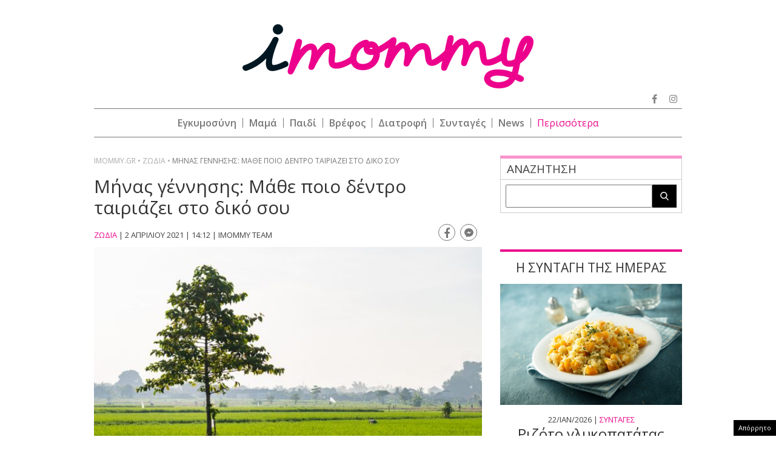

--- FILE ---
content_type: text/html; charset=UTF-8
request_url: https://www.imommy.gr/2021/04/02/minas-gennisis-mathe-poio-dentro-tairiazei-sto-diko-sou/
body_size: 33328
content:
<!doctype html><html xmlns="http://www.w3.org/1999/xhtml" xml:lang="el"><head><meta http-equiv="content-type" content="text/html; charset=utf-8" /><title>Μήνας γέννησης: Μάθε ποιο δέντρο ταιριάζει στο δικό σου | imommy</title><meta id="metaViewport" name=viewport content="width=device-width, initial-scale=1"> <script>if (screen.width > 767) {
        var mvp = document.getElementById('metaViewport');
        mvp.setAttribute('content','width=970');
    }</script> <meta http-equiv="X-UA-Compatible" content="IE=edge"><link rel="shortcut icon" href="https://www.imommy.gr/wp-content/themes/imommy/common/imgs/favicon.ico"><link rel="preload" href="https://secure.quantserve.com/quant.js" as="script"><link rel="preload" href="https://cdn.onesignal.com/sdks/OneSignalSDK.js" as="script"><link rel="preload" href="https://quantcast.mgr.consensu.org/tcfv2/28/cmp2ui-el.js" as="script"><link rel="preconnect" href="https://fonts.gstatic.com"><link rel="preload" href="https://fonts.googleapis.com/css2?family=Open+Sans:wght@300;400;600;800&display=swap" as="style"><link href="https://fonts.googleapis.com/css2?family=Open+Sans:wght@300;400;600;800&display=swap" rel="stylesheet"><link rel="preload" as="font" type="font/woff2" href="https://www.imommy.gr/wp-content/themes/imommy/common/webfonts/fa-solid-900.woff2" crossorigin="anonymous" /><link rel="preload" as="font" type="font/woff2" href="https://www.imommy.gr/wp-content/themes/imommy/common/webfonts/fa-brands-400.woff2" crossorigin="anonymous" /><link rel="preload" as="font" type="font/woff2" href="https://www.imommy.gr/wp-content/themes/imommy/common/webfonts/fa-regular-400.woff2" crossorigin="anonymous" /><meta name='robots' content='index, follow, max-image-preview:large, max-snippet:-1, max-video-preview:-1' /><meta name="description" content="Ανάλογα με το μήνα που γεννήθηκες ανήκεις σε ένα δέντρο που έχει συγκεκριμένο συμβολισμό και σου προσδίδει διάφορα χαρακτηριστικά.Βρες ποιο αντιστοιχεί στο μήνα γέννησής σου και μάθε τι σημαίνει.." /><link rel="canonical" href="https://www.imommy.gr/2021/04/02/minas-gennisis-mathe-poio-dentro-tairiazei-sto-diko-sou/" /><meta property="og:locale" content="el_GR" /><meta property="og:type" content="article" /><meta property="og:title" content="Μήνας γέννησης: Μάθε ποιο δέντρο ταιριάζει στο δικό σου | imommy" /><meta property="og:description" content="Ανάλογα με το μήνα που γεννήθηκες ανήκεις σε ένα δέντρο που έχει συγκεκριμένο συμβολισμό και σου προσδίδει διάφορα χαρακτηριστικά.Βρες ποιο αντιστοιχεί στο μήνα γέννησής σου και μάθε τι σημαίνει.." /><meta property="og:url" content="https://www.imommy.gr/2021/04/02/minas-gennisis-mathe-poio-dentro-tairiazei-sto-diko-sou/" /><meta property="og:site_name" content="imommy" /><meta property="article:publisher" content="https://www.facebook.com/imommy.gr/" /><meta property="article:published_time" content="2021-04-02T11:12:54+00:00" /><meta property="og:image" content="https://www.imommy.gr/wp-content/uploads/2021/04/shutterstock_1722480646-scaled.jpg" /><meta property="og:image:width" content="2560" /><meta property="og:image:height" content="1707" /><meta property="og:image:type" content="image/jpeg" /><meta name="author" content="adrosou" /><meta name="twitter:card" content="summary_large_image" /><meta name="twitter:creator" content="@iMommygr" /><meta name="twitter:site" content="@iMommygr" /> <script type="application/ld+json" class="yoast-schema-graph">{"@context":"https://schema.org","@graph":[{"@type":"WebPage","@id":"https://www.imommy.gr/2021/04/02/minas-gennisis-mathe-poio-dentro-tairiazei-sto-diko-sou/","url":"https://www.imommy.gr/2021/04/02/minas-gennisis-mathe-poio-dentro-tairiazei-sto-diko-sou/","name":"Μήνας γέννησης: Μάθε ποιο δέντρο ταιριάζει στο δικό σου | imommy","isPartOf":{"@id":"https://www.imommy.gr/#website"},"primaryImageOfPage":{"@id":"https://www.imommy.gr/2021/04/02/minas-gennisis-mathe-poio-dentro-tairiazei-sto-diko-sou/#primaryimage"},"image":{"@id":"https://www.imommy.gr/2021/04/02/minas-gennisis-mathe-poio-dentro-tairiazei-sto-diko-sou/#primaryimage"},"thumbnailUrl":"https://www.imommy.gr/wp-content/uploads/2021/04/shutterstock_1722480646-scaled.jpg","datePublished":"2021-04-02T11:12:54+00:00","dateModified":"2021-04-02T11:12:54+00:00","author":{"@id":"https://www.imommy.gr/#/schema/person/2594634bf486b9f2ec9eecc97ccccbac"},"description":"Ανάλογα με το μήνα που γεννήθηκες ανήκεις σε ένα δέντρο που έχει συγκεκριμένο συμβολισμό και σου προσδίδει διάφορα χαρακτηριστικά.Βρες ποιο αντιστοιχεί στο μήνα γέννησής σου και μάθε τι σημαίνει..","breadcrumb":{"@id":"https://www.imommy.gr/2021/04/02/minas-gennisis-mathe-poio-dentro-tairiazei-sto-diko-sou/#breadcrumb"},"inLanguage":"el","potentialAction":[{"@type":"ReadAction","target":["https://www.imommy.gr/2021/04/02/minas-gennisis-mathe-poio-dentro-tairiazei-sto-diko-sou/"]}]},{"@type":"ImageObject","inLanguage":"el","@id":"https://www.imommy.gr/2021/04/02/minas-gennisis-mathe-poio-dentro-tairiazei-sto-diko-sou/#primaryimage","url":"https://www.imommy.gr/wp-content/uploads/2021/04/shutterstock_1722480646-scaled.jpg","contentUrl":"https://www.imommy.gr/wp-content/uploads/2021/04/shutterstock_1722480646-scaled.jpg","width":2560,"height":1707},{"@type":"BreadcrumbList","@id":"https://www.imommy.gr/2021/04/02/minas-gennisis-mathe-poio-dentro-tairiazei-sto-diko-sou/#breadcrumb","itemListElement":[{"@type":"ListItem","position":1,"name":"Home","item":"https://www.imommy.gr/"},{"@type":"ListItem","position":2,"name":"Μήνας γέννησης: Μάθε ποιο δέντρο ταιριάζει στο δικό σου"}]},{"@type":"WebSite","@id":"https://www.imommy.gr/#website","url":"https://www.imommy.gr/","name":"imommy","description":"Εγκυμοσύνη οικογένεια και ο μαγικός κόσμος της μητρότητας","potentialAction":[{"@type":"SearchAction","target":{"@type":"EntryPoint","urlTemplate":"https://www.imommy.gr/?s={search_term_string}"},"query-input":"required name=search_term_string"}],"inLanguage":"el"},{"@type":"Person","@id":"https://www.imommy.gr/#/schema/person/2594634bf486b9f2ec9eecc97ccccbac","name":"adrosou","image":{"@type":"ImageObject","inLanguage":"el","@id":"https://www.imommy.gr/#/schema/person/image/","url":"https://secure.gravatar.com/avatar/?s=96&d=mm&r=g","contentUrl":"https://secure.gravatar.com/avatar/?s=96&d=mm&r=g","caption":"adrosou"},"url":"https://www.imommy.gr/author/adrosou/"}]}</script> <link rel="alternate" type="application/rss+xml" title="Ροή Σχολίων imommy &raquo; Μήνας γέννησης: Μάθε ποιο δέντρο ταιριάζει στο δικό σου" href="https://www.imommy.gr/2021/04/02/minas-gennisis-mathe-poio-dentro-tairiazei-sto-diko-sou/feed/" /> <script type="text/javascript" src="https://www.imommy.gr/wp-content/themes/imommy/js/jquery.3.6.3.min.js" id="jquery-js"></script> <link rel="alternate" type="application/json+oembed" href="https://www.imommy.gr/wp-json/oembed/1.0/embed?url=https%3A%2F%2Fwww.imommy.gr%2F2021%2F04%2F02%2Fminas-gennisis-mathe-poio-dentro-tairiazei-sto-diko-sou%2F" /><link rel="alternate" type="text/xml+oembed" href="https://www.imommy.gr/wp-json/oembed/1.0/embed?url=https%3A%2F%2Fwww.imommy.gr%2F2021%2F04%2F02%2Fminas-gennisis-mathe-poio-dentro-tairiazei-sto-diko-sou%2F&#038;format=xml" /> <script type="text/javascript">//
  function external_links_in_new_windows_loop() {
    if (!document.links) {
      document.links = document.getElementsByTagName('a');
    }
    var change_link = false;
    var force = '';
    var ignore = '';

    for (var t=0; t<document.links.length; t++) {
      var all_links = document.links[t];
      change_link = false;
      
      if(document.links[t].hasAttribute('onClick') == false) {
        // forced if the address starts with http (or also https), but does not link to the current domain
        if(all_links.href.search(/^http/) != -1 && all_links.href.search('www.imommy.gr') == -1 && all_links.href.search(/^#/) == -1) {
          // console.log('Changed ' + all_links.href);
          change_link = true;
        }
          
        if(force != '' && all_links.href.search(force) != -1) {
          // forced
          // console.log('force ' + all_links.href);
          change_link = true;
        }
        
        if(ignore != '' && all_links.href.search(ignore) != -1) {
          // console.log('ignore ' + all_links.href);
          // ignored
          change_link = false;
        }

        if(change_link == true) {
          // console.log('Changed ' + all_links.href);
          document.links[t].setAttribute('onClick', 'javascript:window.open(\'' + all_links.href.replace(/'/g, '') + '\', \'_blank\', \'noopener\'); return false;');
          document.links[t].removeAttribute('target');
        }
      }
    }
  }
  
  // Load
  function external_links_in_new_windows_load(func)
  {  
    var oldonload = window.onload;
    if (typeof window.onload != 'function'){
      window.onload = func;
    } else {
      window.onload = function(){
        oldonload();
        func();
      }
    }
  }

  external_links_in_new_windows_load(external_links_in_new_windows_loop);
  //</script> <link rel="pingback" href="https://www.imommy.gr/xmlrpc.php"> <script>window.OneSignal = window.OneSignal || [];

      OneSignal.push( function() {
        OneSignal.SERVICE_WORKER_UPDATER_PATH = "OneSignalSDKUpdaterWorker.js.php";
                      OneSignal.SERVICE_WORKER_PATH = "OneSignalSDKWorker.js.php";
                      OneSignal.SERVICE_WORKER_PARAM = { scope: "/" };
        OneSignal.setDefaultNotificationUrl("https://www.imommy.gr");        var oneSignal_options = {};
        window._oneSignalInitOptions = oneSignal_options;

        oneSignal_options['wordpress'] = true;
oneSignal_options['appId'] = 'd370d540-10c1-451c-8b85-70006662ef9d';
oneSignal_options['allowLocalhostAsSecureOrigin'] = true;
oneSignal_options['welcomeNotification'] = { };
oneSignal_options['welcomeNotification']['disable'] = true;
oneSignal_options['subdomainName'] = "imommy";
oneSignal_options['promptOptions'] = { };
oneSignal_options['promptOptions']['actionMessage'] = "Θέλετε να λαμβάνετε ειδοποιήσεις από το imommy.gr ;";
oneSignal_options['promptOptions']['acceptButtonText'] = "ΝΑΙ ΘΕΛΩ";
oneSignal_options['promptOptions']['cancelButtonText'] = "ΟΧΙ, ΕΥΧΑΡΙΣΤΩ";
oneSignal_options['promptOptions']['siteName'] = "https://www.imommy.gr";
oneSignal_options['promptOptions']['autoAcceptTitle'] = "ΝΑΙ";
                OneSignal.init(window._oneSignalInitOptions);
                OneSignal.showSlidedownPrompt();      });

      function documentInitOneSignal() {
        var oneSignal_elements = document.getElementsByClassName("OneSignal-prompt");

        var oneSignalLinkClickHandler = function(event) { OneSignal.push(['registerForPushNotifications']); event.preventDefault(); };        for(var i = 0; i < oneSignal_elements.length; i++)
          oneSignal_elements[i].addEventListener('click', oneSignalLinkClickHandler, false);
      }

      if (document.readyState === 'complete') {
           documentInitOneSignal();
      }
      else {
           window.addEventListener("load", function(event){
               documentInitOneSignal();
          });
      }</script> <link rel="amphtml" href="https://www.imommy.gr/2021/04/02/minas-gennisis-mathe-poio-dentro-tairiazei-sto-diko-sou/amp/"> <script src="https://www.imommy.gr/wp-content/themes/imommy/js/compliance.js"></script> <script async src="https://fundingchoicesmessages.google.com/i/pub-3451081775397713?ers=1"></script><script>(function() {function signalGooglefcPresent() {if (!window.frames['googlefcPresent']) {if (document.body) {const iframe = document.createElement('iframe'); iframe.style = 'width: 0; height: 0; border: none; z-index: -1000; left: -1000px; top: -1000px;'; iframe.style.display = 'none'; iframe.name = 'googlefcPresent'; document.body.appendChild(iframe);} else {setTimeout(signalGooglefcPresent, 0);}}}signalGooglefcPresent();})();</script> <script>(function(){/*

 Copyright The Closure Library Authors.
 SPDX-License-Identifier: Apache-2.0
*/
'use strict';var aa=function(a){var b=0;return function(){return b<a.length?{done:!1,value:a[b++]}:{done:!0}}},ba="function"==typeof Object.create?Object.create:function(a){var b=function(){};b.prototype=a;return new b},k;if("function"==typeof Object.setPrototypeOf)k=Object.setPrototypeOf;else{var m;a:{var ca={a:!0},n={};try{n.__proto__=ca;m=n.a;break a}catch(a){}m=!1}k=m?function(a,b){a.__proto__=b;if(a.__proto__!==b)throw new TypeError(a+" is not extensible");return a}:null}
var p=k,q=function(a,b){a.prototype=ba(b.prototype);a.prototype.constructor=a;if(p)p(a,b);else for(var c in b)if("prototype"!=c)if(Object.defineProperties){var d=Object.getOwnPropertyDescriptor(b,c);d&&Object.defineProperty(a,c,d)}else a[c]=b[c];a.v=b.prototype},r=this||self,da=function(){},t=function(a){return a};var u;var w=function(a,b){this.g=b===v?a:""};w.prototype.toString=function(){return this.g+""};var v={},x=function(a){if(void 0===u){var b=null;var c=r.trustedTypes;if(c&&c.createPolicy){try{b=c.createPolicy("goog#html",{createHTML:t,createScript:t,createScriptURL:t})}catch(d){r.console&&r.console.error(d.message)}u=b}else u=b}a=(b=u)?b.createScriptURL(a):a;return new w(a,v)};var A=function(){return Math.floor(2147483648*Math.random()).toString(36)+Math.abs(Math.floor(2147483648*Math.random())^Date.now()).toString(36)};var B={},C=null;var D="function"===typeof Uint8Array;function E(a,b,c){return"object"===typeof a?D&&!Array.isArray(a)&&a instanceof Uint8Array?c(a):F(a,b,c):b(a)}function F(a,b,c){if(Array.isArray(a)){for(var d=Array(a.length),e=0;e<a.length;e++){var f=a[e];null!=f&&(d[e]=E(f,b,c))}Array.isArray(a)&&a.s&&G(d);return d}d={};for(e in a)Object.prototype.hasOwnProperty.call(a,e)&&(f=a[e],null!=f&&(d[e]=E(f,b,c)));return d}
function ea(a){return F(a,function(b){return"number"===typeof b?isFinite(b)?b:String(b):b},function(b){var c;void 0===c&&(c=0);if(!C){C={};for(var d="ABCDEFGHIJKLMNOPQRSTUVWXYZabcdefghijklmnopqrstuvwxyz0123456789".split(""),e=["+/=","+/","-_=","-_.","-_"],f=0;5>f;f++){var h=d.concat(e[f].split(""));B[f]=h;for(var g=0;g<h.length;g++){var l=h[g];void 0===C[l]&&(C[l]=g)}}}c=B[c];d=Array(Math.floor(b.length/3));e=c[64]||"";for(f=h=0;h<b.length-2;h+=3){var y=b[h],z=b[h+1];l=b[h+2];g=c[y>>2];y=c[(y&3)<<
4|z>>4];z=c[(z&15)<<2|l>>6];l=c[l&63];d[f++]=""+g+y+z+l}g=0;l=e;switch(b.length-h){case 2:g=b[h+1],l=c[(g&15)<<2]||e;case 1:b=b[h],d[f]=""+c[b>>2]+c[(b&3)<<4|g>>4]+l+e}return d.join("")})}var fa={s:{value:!0,configurable:!0}},G=function(a){Array.isArray(a)&&!Object.isFrozen(a)&&Object.defineProperties(a,fa);return a};var H;var J=function(a,b,c){var d=H;H=null;a||(a=d);d=this.constructor.u;a||(a=d?[d]:[]);this.j=d?0:-1;this.h=null;this.g=a;a:{d=this.g.length;a=d-1;if(d&&(d=this.g[a],!(null===d||"object"!=typeof d||Array.isArray(d)||D&&d instanceof Uint8Array))){this.l=a-this.j;this.i=d;break a}void 0!==b&&-1<b?(this.l=Math.max(b,a+1-this.j),this.i=null):this.l=Number.MAX_VALUE}if(c)for(b=0;b<c.length;b++)a=c[b],a<this.l?(a+=this.j,(d=this.g[a])?G(d):this.g[a]=I):(d=this.l+this.j,this.g[d]||(this.i=this.g[d]={}),(d=this.i[a])?
G(d):this.i[a]=I)},I=Object.freeze(G([])),K=function(a,b){if(-1===b)return null;if(b<a.l){b+=a.j;var c=a.g[b];return c!==I?c:a.g[b]=G([])}if(a.i)return c=a.i[b],c!==I?c:a.i[b]=G([])},M=function(a,b){var c=L;if(-1===b)return null;a.h||(a.h={});if(!a.h[b]){var d=K(a,b);d&&(a.h[b]=new c(d))}return a.h[b]};J.prototype.toJSON=function(){var a=N(this,!1);return ea(a)};
var N=function(a,b){if(a.h)for(var c in a.h)if(Object.prototype.hasOwnProperty.call(a.h,c)){var d=a.h[c];if(Array.isArray(d))for(var e=0;e<d.length;e++)d[e]&&N(d[e],b);else d&&N(d,b)}return a.g},O=function(a,b){H=b=b?JSON.parse(b):null;a=new a(b);H=null;return a};J.prototype.toString=function(){return N(this,!1).toString()};var P=function(a){J.call(this,a)};q(P,J);function ha(a){var b,c=(a.ownerDocument&&a.ownerDocument.defaultView||window).document,d=null===(b=c.querySelector)||void 0===b?void 0:b.call(c,"script[nonce]");(b=d?d.nonce||d.getAttribute("nonce")||"":"")&&a.setAttribute("nonce",b)};var Q=function(a,b){b=String(b);"application/xhtml+xml"===a.contentType&&(b=b.toLowerCase());return a.createElement(b)},R=function(a){this.g=a||r.document||document};R.prototype.appendChild=function(a,b){a.appendChild(b)};var S=function(a,b,c,d,e,f){try{var h=a.g,g=Q(a.g,"SCRIPT");g.async=!0;g.src=b instanceof w&&b.constructor===w?b.g:"type_error:TrustedResourceUrl";ha(g);h.head.appendChild(g);g.addEventListener("load",function(){e();d&&h.head.removeChild(g)});g.addEventListener("error",function(){0<c?S(a,b,c-1,d,e,f):(d&&h.head.removeChild(g),f())})}catch(l){f()}};var ia=r.atob("aHR0cHM6Ly93d3cuZ3N0YXRpYy5jb20vaW1hZ2VzL2ljb25zL21hdGVyaWFsL3N5c3RlbS8xeC93YXJuaW5nX2FtYmVyXzI0ZHAucG5n"),ja=r.atob("WW91IGFyZSBzZWVpbmcgdGhpcyBtZXNzYWdlIGJlY2F1c2UgYWQgb3Igc2NyaXB0IGJsb2NraW5nIHNvZnR3YXJlIGlzIGludGVyZmVyaW5nIHdpdGggdGhpcyBwYWdlLg=="),ka=r.atob("RGlzYWJsZSBhbnkgYWQgb3Igc2NyaXB0IGJsb2NraW5nIHNvZnR3YXJlLCB0aGVuIHJlbG9hZCB0aGlzIHBhZ2Uu"),la=function(a,b,c){this.h=a;this.j=new R(this.h);this.g=null;this.i=[];this.l=!1;this.o=b;this.m=c},V=function(a){if(a.h.body&&!a.l){var b=
function(){T(a);r.setTimeout(function(){return U(a,3)},50)};S(a.j,a.o,2,!0,function(){r[a.m]||b()},b);a.l=!0}},T=function(a){for(var b=W(1,5),c=0;c<b;c++){var d=X(a);a.h.body.appendChild(d);a.i.push(d)}b=X(a);b.style.bottom="0";b.style.left="0";b.style.position="fixed";b.style.width=W(100,110).toString()+"%";b.style.zIndex=W(2147483544,2147483644).toString();b.style["background-color"]=ma(249,259,242,252,219,229);b.style["box-shadow"]="0 0 12px #888";b.style.color=ma(0,10,0,10,0,10);b.style.display=
"flex";b.style["justify-content"]="center";b.style["font-family"]="Roboto, Arial";c=X(a);c.style.width=W(80,85).toString()+"%";c.style.maxWidth=W(750,775).toString()+"px";c.style.margin="24px";c.style.display="flex";c.style["align-items"]="flex-start";c.style["justify-content"]="center";d=Q(a.j.g,"IMG");d.className=A();d.src=ia;d.style.height="24px";d.style.width="24px";d.style["padding-right"]="16px";var e=X(a),f=X(a);f.style["font-weight"]="bold";f.textContent=ja;var h=X(a);h.textContent=ka;Y(a,
e,f);Y(a,e,h);Y(a,c,d);Y(a,c,e);Y(a,b,c);a.g=b;a.h.body.appendChild(a.g);b=W(1,5);for(c=0;c<b;c++)d=X(a),a.h.body.appendChild(d),a.i.push(d)},Y=function(a,b,c){for(var d=W(1,5),e=0;e<d;e++){var f=X(a);b.appendChild(f)}b.appendChild(c);c=W(1,5);for(d=0;d<c;d++)e=X(a),b.appendChild(e)},W=function(a,b){return Math.floor(a+Math.random()*(b-a))},ma=function(a,b,c,d,e,f){return"rgb("+W(Math.max(a,0),Math.min(b,255)).toString()+","+W(Math.max(c,0),Math.min(d,255)).toString()+","+W(Math.max(e,0),Math.min(f,
255)).toString()+")"},X=function(a){a=Q(a.j.g,"DIV");a.className=A();return a},U=function(a,b){0>=b||null!=a.g&&0!=a.g.offsetHeight&&0!=a.g.offsetWidth||(na(a),T(a),r.setTimeout(function(){return U(a,b-1)},50))},na=function(a){var b=a.i;var c="undefined"!=typeof Symbol&&Symbol.iterator&&b[Symbol.iterator];b=c?c.call(b):{next:aa(b)};for(c=b.next();!c.done;c=b.next())(c=c.value)&&c.parentNode&&c.parentNode.removeChild(c);a.i=[];(b=a.g)&&b.parentNode&&b.parentNode.removeChild(b);a.g=null};var pa=function(a,b,c,d,e){var f=oa(c),h=function(l){l.appendChild(f);r.setTimeout(function(){f?(0!==f.offsetHeight&&0!==f.offsetWidth?b():a(),f.parentNode&&f.parentNode.removeChild(f)):a()},d)},g=function(l){document.body?h(document.body):0<l?r.setTimeout(function(){g(l-1)},e):b()};g(3)},oa=function(a){var b=document.createElement("div");b.className=a;b.style.width="1px";b.style.height="1px";b.style.position="absolute";b.style.left="-10000px";b.style.top="-10000px";b.style.zIndex="-10000";return b};var L=function(a){J.call(this,a)};q(L,J);var qa=function(a){J.call(this,a)};q(qa,J);var ra=function(a,b){this.l=a;this.m=new R(a.document);this.g=b;this.i=K(this.g,1);b=M(this.g,2);this.o=x(K(b,4)||"");this.h=!1;b=M(this.g,13);b=x(K(b,4)||"");this.j=new la(a.document,b,K(this.g,12))};ra.prototype.start=function(){sa(this)};
var sa=function(a){ta(a);S(a.m,a.o,3,!1,function(){a:{var b=a.i;var c=r.btoa(b);if(c=r[c]){try{var d=O(P,r.atob(c))}catch(e){b=!1;break a}b=b===K(d,1)}else b=!1}b?Z(a,K(a.g,14)):(Z(a,K(a.g,8)),V(a.j))},function(){pa(function(){Z(a,K(a.g,7));V(a.j)},function(){return Z(a,K(a.g,6))},K(a.g,9),K(a.g,10),K(a.g,11))})},Z=function(a,b){a.h||(a.h=!0,a=new a.l.XMLHttpRequest,a.open("GET",b,!0),a.send())},ta=function(a){var b=r.btoa(a.i);a.l[b]&&Z(a,K(a.g,5))};(function(a,b){r[a]=function(c){for(var d=[],e=0;e<arguments.length;++e)d[e-0]=arguments[e];r[a]=da;b.apply(null,d)}})("__h82AlnkH6D91__",function(a){"function"===typeof window.atob&&(new ra(window,O(qa,window.atob(a)))).start()});}).call(this);

window.__h82AlnkH6D91__("[base64]/[base64]/[base64]/[base64]");</script>  <script>!function (n) { "use strict"; function d(n, t) { var r = (65535 & n) + (65535 & t); return (n >> 16) + (t >> 16) + (r >> 16) << 16 | 65535 & r } function f(n, t, r, e, o, u) { return d((u = d(d(t, n), d(e, u))) << o | u >>> 32 - o, r) } function l(n, t, r, e, o, u, c) { return f(t & r | ~t & e, n, t, o, u, c) } function g(n, t, r, e, o, u, c) { return f(t & e | r & ~e, n, t, o, u, c) } function v(n, t, r, e, o, u, c) { return f(t ^ r ^ e, n, t, o, u, c) } function m(n, t, r, e, o, u, c) { return f(r ^ (t | ~e), n, t, o, u, c) } function c(n, t) { var r, e, o, u; n[t >> 5] |= 128 << t % 32, n[14 + (t + 64 >>> 9 << 4)] = t; for (var c = 1732584193, f = -271733879, i = -1732584194, a = 271733878, h = 0; h < n.length; h += 16)c = l(r = c, e = f, o = i, u = a, n[h], 7, -680876936), a = l(a, c, f, i, n[h + 1], 12, -389564586), i = l(i, a, c, f, n[h + 2], 17, 606105819), f = l(f, i, a, c, n[h + 3], 22, -1044525330), c = l(c, f, i, a, n[h + 4], 7, -176418897), a = l(a, c, f, i, n[h + 5], 12, 1200080426), i = l(i, a, c, f, n[h + 6], 17, -1473231341), f = l(f, i, a, c, n[h + 7], 22, -45705983), c = l(c, f, i, a, n[h + 8], 7, 1770035416), a = l(a, c, f, i, n[h + 9], 12, -1958414417), i = l(i, a, c, f, n[h + 10], 17, -42063), f = l(f, i, a, c, n[h + 11], 22, -1990404162), c = l(c, f, i, a, n[h + 12], 7, 1804603682), a = l(a, c, f, i, n[h + 13], 12, -40341101), i = l(i, a, c, f, n[h + 14], 17, -1502002290), c = g(c, f = l(f, i, a, c, n[h + 15], 22, 1236535329), i, a, n[h + 1], 5, -165796510), a = g(a, c, f, i, n[h + 6], 9, -1069501632), i = g(i, a, c, f, n[h + 11], 14, 643717713), f = g(f, i, a, c, n[h], 20, -373897302), c = g(c, f, i, a, n[h + 5], 5, -701558691), a = g(a, c, f, i, n[h + 10], 9, 38016083), i = g(i, a, c, f, n[h + 15], 14, -660478335), f = g(f, i, a, c, n[h + 4], 20, -405537848), c = g(c, f, i, a, n[h + 9], 5, 568446438), a = g(a, c, f, i, n[h + 14], 9, -1019803690), i = g(i, a, c, f, n[h + 3], 14, -187363961), f = g(f, i, a, c, n[h + 8], 20, 1163531501), c = g(c, f, i, a, n[h + 13], 5, -1444681467), a = g(a, c, f, i, n[h + 2], 9, -51403784), i = g(i, a, c, f, n[h + 7], 14, 1735328473), c = v(c, f = g(f, i, a, c, n[h + 12], 20, -1926607734), i, a, n[h + 5], 4, -378558), a = v(a, c, f, i, n[h + 8], 11, -2022574463), i = v(i, a, c, f, n[h + 11], 16, 1839030562), f = v(f, i, a, c, n[h + 14], 23, -35309556), c = v(c, f, i, a, n[h + 1], 4, -1530992060), a = v(a, c, f, i, n[h + 4], 11, 1272893353), i = v(i, a, c, f, n[h + 7], 16, -155497632), f = v(f, i, a, c, n[h + 10], 23, -1094730640), c = v(c, f, i, a, n[h + 13], 4, 681279174), a = v(a, c, f, i, n[h], 11, -358537222), i = v(i, a, c, f, n[h + 3], 16, -722521979), f = v(f, i, a, c, n[h + 6], 23, 76029189), c = v(c, f, i, a, n[h + 9], 4, -640364487), a = v(a, c, f, i, n[h + 12], 11, -421815835), i = v(i, a, c, f, n[h + 15], 16, 530742520), c = m(c, f = v(f, i, a, c, n[h + 2], 23, -995338651), i, a, n[h], 6, -198630844), a = m(a, c, f, i, n[h + 7], 10, 1126891415), i = m(i, a, c, f, n[h + 14], 15, -1416354905), f = m(f, i, a, c, n[h + 5], 21, -57434055), c = m(c, f, i, a, n[h + 12], 6, 1700485571), a = m(a, c, f, i, n[h + 3], 10, -1894986606), i = m(i, a, c, f, n[h + 10], 15, -1051523), f = m(f, i, a, c, n[h + 1], 21, -2054922799), c = m(c, f, i, a, n[h + 8], 6, 1873313359), a = m(a, c, f, i, n[h + 15], 10, -30611744), i = m(i, a, c, f, n[h + 6], 15, -1560198380), f = m(f, i, a, c, n[h + 13], 21, 1309151649), c = m(c, f, i, a, n[h + 4], 6, -145523070), a = m(a, c, f, i, n[h + 11], 10, -1120210379), i = m(i, a, c, f, n[h + 2], 15, 718787259), f = m(f, i, a, c, n[h + 9], 21, -343485551), c = d(c, r), f = d(f, e), i = d(i, o), a = d(a, u); return [c, f, i, a] } function i(n) { for (var t = "", r = 32 * n.length, e = 0; e < r; e += 8)t += String.fromCharCode(n[e >> 5] >>> e % 32 & 255); return t } function a(n) { var t = []; for (t[(n.length >> 2) - 1] = void 0, e = 0; e < t.length; e += 1)t[e] = 0; for (var r = 8 * n.length, e = 0; e < r; e += 8)t[e >> 5] |= (255 & n.charCodeAt(e / 8)) << e % 32; return t } function e(n) { for (var t, r = "0123456789abcdef", e = "", o = 0; o < n.length; o += 1)t = n.charCodeAt(o), e += r.charAt(t >>> 4 & 15) + r.charAt(15 & t); return e } function r(n) { return unescape(encodeURIComponent(n)) } function o(n) { return i(c(a(n = r(n)), 8 * n.length)) } function u(n, t) { return function (n, t) { var r, e = a(n), o = [], u = []; for (o[15] = u[15] = void 0, 16 < e.length && (e = c(e, 8 * n.length)), r = 0; r < 16; r += 1)o[r] = 909522486 ^ e[r], u[r] = 1549556828 ^ e[r]; return t = c(o.concat(a(t)), 512 + 8 * t.length), i(c(u.concat(t), 640)) }(r(n), r(t)) } function t(n, t, r) { return t ? r ? u(t, n) : e(u(t, n)) : r ? o(n) : e(o(n)) } "function" == typeof define && define.amd ? define(function () { return t }) : "object" == typeof module && module.exports ? module.exports = t : n.md5 = t }(this);

function uuidv4() {
    return ([1e7] + -1e3 + -4e3 + -8e3 + -1e11).replace(/[018]/g, c =>
        (c ^ crypto.getRandomValues(new Uint8Array(1))[0] & 15 >> c / 4).toString(16)
    );
}

function setPPIDCookie() {
    document.cookie = "_ppid=" + md5(uuidv4()) + ";path=/";
}

function clearPPIDCookie() {
    document.cookie = "_ppid=;path=/;expires=Thu, 01 Jan 1970 00:00:01 GMT";
}

function getPPIDCookie() {
    let name = "_ppid=";
    let ca = document.cookie.split(';');
    for (let i = 0; i < ca.length; i++) {
        let c = ca[i].trim();
        if (c.indexOf(name) == 0) {
            return c.substring(name.length, c.length);
        }
    }
    return "";
}

function quantcastTrackEvent(eventName) {
    let ppid = getPPIDCookie();
    if (ppid === "") {
        setPPIDCookie();
    }
    if (typeof __qc !== 'undefined') {
        __qc.event({
            type: 'custom',
            eventType: eventName
        });
    }
}

// Wait for TCF API to load
let tcfCheckInterval = setInterval(() => {
    if (typeof window.__tcfapi !== 'undefined') {
        clearInterval(tcfCheckInterval); // Stop checking once __tcfapi is available

        window.__tcfapi('addEventListener', 2, function(tcData, success) {
            if (success && (tcData.eventStatus === 'useractioncomplete' || tcData.eventStatus === 'tcloaded')) {
                const hasPurposeOneConsent = tcData.purpose.consents['1']; // Purpose 1: Storage & Access
                
                if (hasPurposeOneConsent) {
                    console.log("Consent given for Purpose 1 - Setting PPID");
                    quantcastTrackEvent('Personalized Ad Consent Given');
                } else {
                    console.log("No consent for Purpose 1 - Clearing PPID");
                    clearPPIDCookie();
                }
            }
        });
    }
}, 500); // Check every 500ms

// Stop checking after 5 seconds
setTimeout(() => clearInterval(tcfCheckInterval), 5000);</script> <script>window.skinSize = 'small';
    var w = window.innerWidth || document.documentElement.clientWidth || document.body.clientWidth;
    if (w > 1000) {
        window.skinSize = 'large';
    }
    if (w <= 668) {
        var platform = 'mobile';
    } else {
        var platform = 'desktop';
    }

    //function display320() {
    //    googletag.cmd.push(function() {
    //        googletag.display('320x50_bottom_2')
    //    });
    //    display320 = function() {}
    //}

    function ways() {
        const f = $(".das-mmiddle");
        const d = $("#das-mmiddle-wp");
        var waypoint = new Waypoint({
            element: d[0],
            handler: function(n) {
                "up" === n ? f.addClass('ups') : "down" === n && f.removeClass('ups');
                //display320()
            },
            offset: function() {
                return window.innerHeight
            }
        })
    }</script> <script async='async' src='https://securepubads.g.doubleclick.net/tag/js/gpt.js'></script> <script>var googletag = googletag || {};
    googletag.cmd = googletag.cmd || [];</script> <script src="https://www.alteregomedia.org/files/js/imommy_gtags.js"></script> <script>var plink = "https://www.imommy.gr/2021/04/02/minas-gennisis-mathe-poio-dentro-tairiazei-sto-diko-sou";
            var title = 'Μήνας γέννησης: Μάθε ποιο δέντρο ταιριάζει στο δικό σου';
    var summary = 'Ανάλογα με το μήνα που γεννήθηκες ανήκεις σε ένα δέντρο που έχει συγκεκριμένο συμβολισμό και σου προσδίδει διάφορα χαρακτηριστικά.Βρες ποιο αντιστοιχεί στο μήνα γέννησής σου και μάθε τι σημαίνει..';
        var text = 'Ανάλογα με το μήνα που γεννήθηκες ανήκεις σε ένα δέντρο που έχει συγκεκριμένο συμβολισμό και σου προσδίδει διάφορα χαρακτηριστικά.Βρες ποιο αντιστοιχεί στο μήνα γέννησής σου και μάθε τι σημαίνει: Ιανουάριος Σορβιάgoogletag.cmd.push(function() { googletag.display("300x250_m1"); });googletag.cmd.push(function() {googletag.display("300x250_middle_1")}) Ανήκεις στους φιλοσόφους. Είσαι οραματιστής, με υψηλά ιδανικά. Ασκείς έντονη επιρροή στους άλλους, υπόγεια και προσπαθείς να τους δείξεις τις προοπτικές τους σαν άτομα. Το εσωτερικό σου πάθος και η δημιουργικότητα θα σε κάνουν να ξεχωρίσεις, εάν είσαι υπομονετικός και εκφράζεις ήρεμα ό,τι σκέφτεσαι και νιώθεις. Οι άλλοι θα εντυπωσιαστούν από τη μοναδική σου οπτική και θα εμπνευστούν από σένα. Φεβρουάριος Φλαμουριάgoogletag.cmd.push(function() { googletag.display("300x250_m2"); }); Είσαι ελεύθερος στοχαστής. Έχεις φαντασία, διαίσθηση, καλλιτεχνικά ταλέντα και βλέπεις τον κόσμο με καθαρότητα. Ωστόσο, είσαι και ευμετάβλητος και αποσύρεσαι κατά καιρούς, αλλά αυτό συμβαίνει μόνο επειδή θέλεις καλύτερη επαφή με τον εσωτερικό σου κόσμο. Η τέχνη, η γραφή (ειδικά η ποίηση), η επιστήμη και η θεολογία (πνευματικά θέματα) είναι τομείς που σε ενδιαφέρουν αρκετά. Άλλοι μπορεί να πιστεύουν ότι αποφεύγεις τις επαφές, αλλά αυτό συμβαίνει γιατί είσαι απλά βυθισμένος στον δικό σου κόσμο. Έτσι κι αλλιώς σπάνια σε ενδιαφέρει η γνώμη του κόσμου.googletag.cmd.push(function() { googletag.display("300x250_middle_2"); }); Μάρτιος Άλνος (Σκλήθρα) Είσαι ανιχνευτής. Θα ανοίξεις το μονοπάτι στους άλλους, ώστε να μπορέσουν να προχωρήσουν. Είσαι δυναμικός, εξωστρεφής, γοητευτικός και σου αρέσει να έρχεσαι σε επαφή με διαφορετικούς τύπους ανθρώπων. Όχι μόνο ταιριάζεις με όλους, αλλά και οι άλλοι έλκονται από σένα. Έχεις πίστη στον εαυτό σου, ενώ εκνευρίζεσαι όταν χάνεις άσκοπα τον χρόνο σου ή με τα επιφανειακά ή ψεύτικα άτομα. Απρίλιος Ιτιά Είσαι δημιουργικός, διαισθητικός και έξυπνος. Καταλαβαίνεις ότι όλα γίνονται στην κατάλληλη στιγμή και αυτό σου δίνει μια ρεαλιστική προοπτική των πραγμάτων, όπως επίσης σε αναγκάζει να είσαι πιο υπομονετικός και ανεκτικός. Με τη νοημοσύνη σου αποκτάς γνώσεις και εντυπωσιάζεις τους γύρω σου με την καλή σου μνήμη. Η αντίληψή σου είναι αυτή που σου προσδίδει  λάμψη και αυτή θα σε οδηγήσει στην επιτυχία. Μάιος Κράταιγος Είσαι διχασμένη προσωπικότητα. Από τη μια, φαίνεσαι ένας νορμάλ, ήρεμος άνθρωπος, αλλά στο εσωτερικό σου βράζεις. Είσαι ανήσυχος και παθιασμένος. Ωστόσο, είσαι ευπροσάρμοστος στις μεταβαλλόμενες καταστάσεις, ικανοποιείσαι με ό,τι καταφέρνεις και κάνεις και τους άλλους να ευχαριστιούνται. Επιπλέον, είσαι περίεργος, καλός ακροατής, με χιούμορ, αν και ορισμένες φορές έχεις ειρωνικό ύφος.googletag.cmd.push(function() { googletag.display("300x250_middle_3"); }); Ιούνιος Βελανιδιά Έχεις μεγάλη εσωτερική δύναμη! Είσαι προστατευτικός και συχνά γίνεσαι η… φωνή των άλλων. Κατά κάποιο τρόπο, θεωρείσαι  ως σταυροφόρος και εκπρόσωπος των αουτσάιντερς. Είσαι γενναιόδωρος και εξυπηρετικός, αποπνέεις αυτοπεποίθηση και φυσικά πιστεύεις ότι θα επιτύχεις ένα θετικό αποτέλεσμα. Έχεις έναν βαθύ σεβασμό για την ιστορία και τις ρίζες σου και θέλεις να μεταδώσεις τις γνώσεις σου για το παρελθόν σε άλλους, γι’ αυτό θα γίνεις καλός δάσκαλος. Συνήθως, οι άνθρωποι σαν κι εσένα ζουν μια γεμάτη, ευτυχισμένη οικογενειακή ζωή, ενώ είναι πιθανό να ασχοληθούν με κοινωνικούς/κοινοτικούς φορείς. Αν γεννηθήκατε Ιούνιο, είστε…βελανιδιά! Ιούλιος Ελαιόπρινος (Γκι) Έχεις μια μεγαλοπρέπεια, είσαι ευγενής και συχνά αναλαμβάνεις θέσεις υψηλού κύρους και ηγεσίας. Έχεις μεγάλη επιμονή και δεν αποφεύγεις ποτέ μια πρόκληση. Είναι σχεδόν σπάνιο να ηττηθείς, μόνο και μόνο επειδή συνεχίζεις να προσπαθείς μέχρι να πάρεις αυτό που θέλεις. Είσαι ανταγωνιστικός και φιλόδοξος, ακόμη και για τα πιο απλά πράγματα, αλλά γενναιόδωρος και συγχωρείς σφάλματα των άλλων. Αύγουστος Φουντουκιά Είσαι πολύ έξυπνος, οργανωμένος και αποτελεσματικός. Έχεις τη δυνατότητα να απορροφάς γνώσεις και πληροφορίες και μπορείς να τις ανακαλείς, να τις χρησιμοποιείς και γενικά να τις εκμεταλλεύεσαι στο έπακρο. Μερικές φορές εμφανίζεσαι ως παντογνώστης, προκαλώντας αντιπάθειες. Τα πας καλά με τους αριθμούς, τις επιστήμες και θέματα που απαιτούν αναλυτικό πνεύμα. Παρ’ όλο που σου αρέσουν οι κανόνες, συνήθως τους θέτεις, παρά τους ακολουθείς. Σεπτέμβριος Κληματαριά  Είσαι απρόβλεπτος, γεμάτος αντιφάσεις και συχνά αναποφάσιστος. Αυτό οφείλεται στην ικανότητά σου να βλέπεις και τις δύο πλευρές του νομίσματος και συμπάσχεις με την κάθε πλευρά εξίσου. Είναι δύσκολο να διαλέξεις γιατί μπορείς να δεις τα υπέρ και τα κατά τόσο του ενός ατόμου ή κατάστασης, όσο και του άλλου. Σου αρέσουν τα καλύτερα πράγματα στη ζωή, όπως φαγητό, κρασί, μουσική και τέχνες. Αν και φαινομενικά απόμακρος, κατά βάθος είσαι πολύ ρομαντικός. Οκτώβριος Κισσός Έχεις την ικανότητα να πηγαίνεις κόντρα στις πιθανότητες και τις εκτιμήσεις. Έχεις οξυδέρκεια, συμπόνια και πίστη στους άλλους. Μια δοτική φύση, που είναι πάντα εκεί για να προσφέρει ένα χέρι βοήθειας. Ξεπερνάς τις δυσκολίες με επιμονή και έχεις μεγάλα ψυχικά αποθέματα. Είσαι ήρεμος, ανθεκτικός, γοητευτικός και χαρισματικός. Νοέμβριος Καλαμόδεντρο Είσαι καταπληκτικός στο να κρατάς μυστικά. Μπορείς να σκάψεις βαθιά για να βρεις την πραγματική σημασία και να ανακαλύψεις την αλήθεια. Οι άνθρωποι που γεννιούνται Νοέμβριο λατρεύουν τις ωραίες ιστορίες, τα κουτσομπολιά και τα σκάνδαλα. Αυτό τους κάνει τέλειους ιστορικούς, δημοσιογράφους, ντετέκτιβ και αρχαιολόγους. Ωστόσο, κατά καιρούς τείνουν να χειριστικοί, απόλυτοι, αλλά εξακολουθούν να έχουν ισχυρή αίσθηση της αλήθειας και της τιμής. Δεκέμβριος Κουφοξυλιά Είσαι ένα ατίθασο πλάσμα που αγαπά την ελευθερία. Αναζητάς συνεχώς καινούργιες συγκινήσεις και εμπειρίες, ωστόσο, είσαι αρκετά ειλικρινής και αυθόρμητος. Αρνείσαι να πιεστείς από οποιονδήποτε και οτιδήποτε και χρειάζεσαι συχνά ψυχικές και σωματικές προκλήσεις. Επιπλέον, είσαι πολύ στοχαστικός, σοφός και διακριτικός και προσπαθείς πραγματικά να βοηθήσεις τους άλλους.';
        var tags = 'ΔΕΝΤΡΟ μήνας γέννησης';
            try {setas()} catch (e) {var lineitemids = ''; var adserver = ''}
    googletag.cmd.push(function() {
        var header_mapping = googletag.sizeMapping().addSize([0, 0], []).addSize([670, 200], [[970, 250], [970, 90], [728, 90], [1000, 250]]).build();
        var skin_mapping = googletag.sizeMapping().addSize([0, 0], []).addSize([1100, 200], [1920, 1200]).build();
        var right_mapping = googletag.sizeMapping().addSize([0, 0], []).addSize([875, 200], [[300, 250], [300, 450], [300, 600]]).build();
        var over_mapping = googletag.sizeMapping().addSize([0, 0], []).addSize([669, 200], [1, 1]).build();
        // var textlink_mapping = googletag.sizeMapping().addSize([0, 0], []).addSize([600, 200], [520, 40]).build();
        var textlink_mapping = googletag.sizeMapping().addSize([0, 0], []).addSize([600, 200], [[520, 40],[300, 250]]).build();
        var mapping_320 = googletag.sizeMapping().addSize([0, 0], [1, 1]).addSize([668, 0], []).build();
        var middle_mapping = googletag.sizeMapping().addSize([0, 0], []).addSize([300, 250], [[300, 250]]).addSize([300, 500], [[300, 600], [300, 250]]).addSize([668, 0], []).build();
        var bottom_mapping = googletag.sizeMapping().addSize([0, 0], []).addSize([300, 250], [[320, 50], [300, 250], [300, 450]]).addSize([300, 500], [[320, 50], [300, 250], [300, 450], [300, 600]]).addSize([668, 0], []).build();
        var bottom_mapping_new = googletag.sizeMapping().addSize([0, 0], [320, 50]).addSize([670, 200], []).build();
        googletag.defineSlot('/28509845/imommy_group/imommy_inside_mobile_bottom_anchor', [320, 50], '320x50_bottom_sticky').defineSizeMapping(bottom_mapping_new).addService(googletag.pubads());
        googletag.defineSlot('/28509845/imommy_group/imommy_inside_320x50_top', [1, 1], '320x50_top').defineSizeMapping(mapping_320).addService(googletag.pubads());
                googletag.defineSlot('/28509845/imommy_group/imommy_mobile_300x250_middle', [[300, 600], [300, 250]], '300x250_middle_1').defineSizeMapping(middle_mapping).addService(googletag.pubads());
        googletag.defineSlot('/28509845/imommy_group/imommy_inside_300x250_m1', [[300, 250], [520, 40]], '300x250_m1').defineSizeMapping(textlink_mapping).addService(googletag.pubads());
        googletag.defineSlot('/28509845/imommy_group/imommy_inside_300x250_m2', [[300, 250], [520, 40]], '300x250_m2').defineSizeMapping(textlink_mapping).addService(googletag.pubads());
        googletag.defineSlot('/28509845/imommy_group/imommy_mobile_300x250_middle_2', [[300, 600], [300, 250]], '300x250_middle_2').defineSizeMapping(middle_mapping).addService(googletag.pubads());
        googletag.defineSlot('/28509845/imommy_group/imommy_mobile_300x250_middle_3', [[300, 600], [300, 250]], '300x250_middle_3').defineSizeMapping(middle_mapping).addService(googletag.pubads());
                googletag.defineSlot('/28509845/imommy_group/imommy_1x1_over', [1, 1], '1x1_over').defineSizeMapping(over_mapping).addService(googletag.pubads());
        // googletag.defineSlot('/28509845/imommy_group/imommy_inside_970x90_top', [[970, 250], [970, 90], [728, 90], [1000, 250]], '970x90_top').defineSizeMapping(header_mapping).addService(googletag.pubads());

        googletag.defineSlot('/28509845/imommy_group/imommy_inside_300x250_r1', [[300, 250], [300, 450], [300, 600]], '300x250_r1').defineSizeMapping(right_mapping).addService(googletag.pubads());
        googletag.defineSlot('/28509845/imommy_group/imommy_inside_300x250_r2', [[300, 250], [300, 450], [300, 600]], '300x250_r2').defineSizeMapping(right_mapping).addService(googletag.pubads());
        googletag.defineSlot('/28509845/imommy_group/imommy_inside_300x250_r3', [[300, 250], [300, 450], [300, 600]], '300x250_r3').defineSizeMapping(right_mapping).addService(googletag.pubads());
        // googletag.defineSlot('/28509845/imommy_group/imommy_inside_300x250_r5', [[300, 250], [300, 450], [300, 600]], '300x250_r5').defineSizeMapping(right_mapping).addService(googletag.pubads());
        // googletag.defineSlot('/28509845/imommy_group/imommy_inside_300x250_r6', [[300, 250], [300, 450], [300, 600]], '300x250_r6').defineSizeMapping(right_mapping).addService(googletag.pubads());
        var islot = googletag.defineOutOfPageSlot('/28509845/imommy_group/imommy_interstitial', googletag.enums.OutOfPageFormat.INTERSTITIAL);
        if (islot) {islot.addService(googletag.pubads());}
                // googletag.defineSlot('/28509845/imommy_group/imommy_inside_300x250_r4', [[300, 250], [300, 450], [300, 600]], '300x250_r4').defineSizeMapping(right_mapping).addService(googletag.pubads());
        // googletag.defineSlot('/28509845/imommy_group/imommy_textlink_1', [520, 40], 'textlink_1').defineSizeMapping(textlink_mapping).addService(googletag.pubads());
        googletag.defineSlot('/28509845/imommy_group/imommy_textlink_1', [[300, 250], [300, 450], [520, 40]], 'textlink_1').defineSizeMapping(textlink_mapping).addService(googletag.pubads());
        googletag.defineSlot('/28509845/imommy_group/imommy_mobile_300x250_middle_home_2', [[300, 600], [300, 250]], '300x250_middle_home_2').defineSizeMapping(middle_mapping).addService(googletag.pubads());
        googletag.defineSlot('/28509845/imommy_group/imommy_inside_320x50_bottom', [[320, 50], [300, 250], [300, 450], [300, 600]], '320x50_bottom').defineSizeMapping(bottom_mapping).addService(googletag.pubads());
        // googletag.defineSlot('/28509845/imommy_group/imommy_inside_320x50_bottom_2', [[320, 50], [300, 250], [300, 450], [300, 600]], '320x50_bottom_2').defineSizeMapping(bottom_mapping).addService(googletag.pubads());
                googletag.pubads().setTargeting('AdServer', adserver);
        googletag.pubads().setTargeting('Item_Id', '162866');
                googletag.pubads().setTargeting('Category', 'zodia');
        googletag.pubads().setTargeting('SubCategory', '');
                        googletag.pubads().setTargeting('Tags', ['ΔΕΝΤΡΟ','μήνας γέννησης']);
                googletag.pubads().setTargeting('Skin', skinSize);
        googletag.pubads().setTargeting('Platform', platform);
                googletag.pubads().setTargeting('Length', 'large');
        googletag.pubads().collapseEmptyDivs(true);
        
		googletag.pubads().enableVideoAds();
        googletag.pubads().addEventListener('slotRenderEnded', function(event) {
        // if (event.slot.getSlotElementId() === '300x250_middle') {ways();}
        if (event.slot.getSlotElementId() === '320x50_bottom_sticky') {if (!event.isEmpty) {$(".googlefc").css({ "left": "0", "right": "auto" })}};
        if (event.slot.getSlotElementId() === '300x250_r1' || event.slot.getSlotElementId() === '300x250_middle_1' || event.slot.getSlotElementId() === '300x250_middle_home') 
        {if (!event.isEmpty && lineitemids.includes(event.lineItemId, 0) || !event.isEmpty && orderids.includes(event.campaignId, 0)) {pgm300();}};
        if (event.slot.getSlotElementId() === '300x250_middle_2') {if (!event.isEmpty && lineitemids.includes(event.lineItemId, 0) || !event.isEmpty && orderids.includes(event.campaignId, 0)) {pgm300a("300x250_middle_2");}};
        if (event.slot.getSlotElementId() === '300x250_middle_3') {if (!event.isEmpty && lineitemids.includes(event.lineItemId, 0) || !event.isEmpty && orderids.includes(event.campaignId, 0)) {pgm300a("300x250_middle_3");}};
        if (event.slot.getSlotElementId() === '320x50_bottom') {if (!event.isEmpty && lineitemids.includes(event.lineItemId, 0) || !event.isEmpty && orderids.includes(event.campaignId, 0)) {pgm300a("320x50_bottom");}};
        if (event.slot.getSlotElementId() === '320x50_bottom_2') {if (!event.isEmpty && lineitemids.includes(event.lineItemId, 0) || !event.isEmpty && orderids.includes(event.campaignId, 0)) {pgm300a("320x50_bottom_2");}};        
        if (event.slot.getSlotElementId() === '320x50_top')  {if (!event.isEmpty && mlineitemids.includes(event.lineItemId, 0) || !event.isEmpty && morderids.includes(event.campaignId, 0)) {pgm320();}}
        if (event.slot.getSlotElementId() === '970x90_top')  {if (!event.isEmpty && xlineitemids.includes(event.lineItemId, 0) || !event.isEmpty && xorderids.includes(event.campaignId, 0)) {pgm970();}}});
        googletag.pubads().setCentering(true);
        var ppid = getPPIDCookie();
        if (ppid != "") {
            googletag.pubads().setPublisherProvidedId(ppid);
        } 
                                googletag.enableServices();
                            googletag.display(islot);
    });
    function getVpmuteValue() {
        return window.__autoplayUnmutedAllowed ?? 1;
    }
    var invideoslot = '/28509845/imommy_group/imommy_640vast';
    var randomNumber=Math.floor(10000000000 + Math.random() * 90000000000);
        var optionsString = 'Category=zodia&SubCategory=&Item_Id=162866&Tags=ΔΕΝΤΡΟ,μήνας γέννησης&Length=large&Skin=' + skinSize + '&Platform=' + platform + '&AdServer=' + adserver;
    var optionsUri = 'https://pubads.g.doubleclick.net/gampad/ads?sz=640x480%7C400x300&ad_type=audio_video&iu=' + invideoslot + '&impl=s&gdfp_req=1&vpmute=' + getVpmuteValue() + '&plcmt=2&vpos=preroll&env=vp&output=vast&unviewed_position_start=1&url=' + encodeURIComponent(plink) + '&description_url=' + encodeURIComponent(plink) + '&correlator=' + randomNumber + '&ciu_szs=640x360&cust_params=' + encodeURIComponent(optionsString);
    
    var options = {
        id: 'content_video',
        adTagUrl: optionsUri
    };</script> <link rel="dns-prefetch" href="//www.google-analytics.com/"><link rel="dns-prefetch" href="//www.googletagservices.com/"><link rel="dns-prefetch" href="//www.google.com/"><link rel="dns-prefetch" href="//cse.google.com/"><link rel="dns-prefetch" href="//ajax.googleapis.com/"><link rel="dns-prefetch" href="//platform.twitter.com/"><link rel="dns-prefetch" href="//connect.facebook.net/"><link rel="dns-prefetch" href="//static.xx.fbcdn.net/"><link rel="dns-prefetch" href="//staticxx.facebook.com/"><link rel="dns-prefetch" href="//www.facebook.com/"><link rel="dns-prefetch" href="//www.youtube.com/"><link rel="dns-prefetch" href="//cdnjs.cloudflare.com/"><link rel="dns-prefetch" href="//vjs.zencdn.net/">  <script async src="https://www.googletagmanager.com/gtag/js?id=G-1MEHFL88HM"></script> <script>window.dataLayer = window.dataLayer || [];
    function gtag(){dataLayer.push(arguments);}
    gtag('js', new Date());

    gtag('config', 'G-1MEHFL88HM');</script> <script type="text/javascript">(function() {
    /** CONFIGURATION START **/
    var _sf_async_config = window._sf_async_config = (window._sf_async_config || {});
    _sf_async_config.uid = 66944;
    _sf_async_config.domain = 'imommy.gr';
    _sf_async_config.flickerControl = false;
    _sf_async_config.useCanonical = true;
    _sf_async_config.useCanonicalDomain = true;
    _sf_async_config.sections = 'Ζώδια '; // CHANGE THIS TO YOUR SECTION NAME(s)
    _sf_async_config.authors = ''; // CHANGE THIS TO YOUR AUTHOR NAME(s)
    /** CONFIGURATION END **/
    function loadChartbeat() {
        var e = document.createElement('script');
        var n = document.getElementsByTagName('script')[0];
        e.type = 'text/javascript';
        e.async = true;
        e.src = '//static.chartbeat.com/js/chartbeat.js';;
        n.parentNode.insertBefore(e, n);
    }
    loadChartbeat();
  })();</script> <script async src="//static.chartbeat.com/js/chartbeat_mab.js"></script>  <script src="https://www.imommy.gr/wp-content/themes/imommy/js/noframework.waypoints.min.js"></script> <script src="https://www.imommy.gr/wp-content/themes/imommy/js/waypoints-sticky.min.js"></script> <link rel="stylesheet" href="https://cdnjs.cloudflare.com/ajax/libs/videojs-contrib-ads/4.2.5/videojs.ads.css" /><link href="https://vjs.zencdn.net/5.3/video-js.min.css" rel="stylesheet">  <script async id="ebx" src="//applets.ebxcdn.com/ebx.js"></script> <script src="https://t.atmng.io/adweb/5L9K1eML2.prod.js" async></script> <link rel="preconnect" href="https://tags.crwdcntrl.net"><link rel="preconnect" href="https://bcp.crwdcntrl.net"><link rel="preconnect" href="https://c.ltmsphrcl.net"><link rel="dns-prefetch" href="https://tags.crwdcntrl.net"><link rel="dns-prefetch" href="https://bcp.crwdcntrl.net"><link rel="dns-prefetch" href="https://c.ltmsphrcl.net"> <script>! function() {
      window.googletag = window.googletag || {};
      window.googletag.cmd = window.googletag.cmd || [];
      var audTargetingKey = 'lotame';
      var panoramaIdTargetingKey = 'lpanoramaid';
      var lotameClientId = '17931';
      var audLocalStorageKey = 'lotame_' + lotameClientId + '_auds';

      // Immediately load audiences and Panorama ID from local storage
      try {
        var storedAuds = window.localStorage.getItem(audLocalStorageKey) || '';
        if (storedAuds) {
          googletag.cmd.push(function() {
            window.googletag.pubads().setTargeting(audTargetingKey, storedAuds.split(','));
          });
        }

        var localStoragePanoramaID = window.localStorage.getItem('panoramaId') || '';
        if (localStoragePanoramaID) {
          googletag.cmd.push(function() {
              window.googletag.pubads().setTargeting(panoramaIdTargetingKey, localStoragePanoramaID);
          });
        }
      } catch(e) {
      }

      // Callback when targeting audience is ready to push latest audience data
      var audienceReadyCallback = function (profile) {

        // Get audiences as an array
        var lotameAudiences = profile.getAudiences() || [];

        // Set the new target audiences for call to Google
        googletag.cmd.push(function() {
          window.googletag.pubads().setTargeting(audTargetingKey, lotameAudiences);
        });

        // Get the PanoramaID to set at Google
        var lotamePanoramaID = profile.getPanorama().getId() || '';
        if (lotamePanoramaID) {
          googletag.cmd.push(function() {
            window.googletag.pubads().setTargeting(panoramaIdTargetingKey, lotamePanoramaID);
          });
        }
      };

      // Lotame Config
      var lotameTagInput = {
        data: {
          behaviors: {
          int: ["Category: zodia","Category: zodia :: Subcategory: "]          },          
        },
        config: {
          audienceLocalStorage: audLocalStorageKey,
          onProfileReady: audienceReadyCallback
        }
      };

      // Lotame initialization
      var lotameConfig = lotameTagInput.config || {};
      var namespace = window['lotame_' + lotameClientId] = {};
      namespace.config = lotameConfig;
      namespace.data = lotameTagInput.data || {};
      namespace.cmd = namespace.cmd || [];
    } ();</script> <script async src="https://tags.crwdcntrl.net/lt/c/17931/lt.min.js"></script> <script>function loadOCMScript() {
    const script = document.createElement('script');
    script.src = "//cdn.orangeclickmedia.com/tech/imommy.gr_storyteller/ocm.js";
    script.async = true;
    script.onload = () => console.log("OCM script loaded successfully.");
    document.head.appendChild(script);
  }

  function onFirstScroll() {
    setTimeout(() => {
      console.log("User scrolled. Injecting OCM script...");
      loadOCMScript();
    }, 500);
  }

  window.addEventListener('scroll', onFirstScroll, { passive: true, once: true });</script> <link media="all" href="https://www.imommy.gr/wp-content/cache/autoptimize/css/autoptimize_dcdb358ea94da64c186afcab861fffe2.css" rel="stylesheet"></head><body class="post-template-default single single-post postid-162866 single-format-standard imommygr"> <script data-cmp-script="text/javascript" data-src="https://static.adman.gr/adman.js"></script> <script data-cmp-script="text/javascript">window.AdmanQueue = window.AdmanQueue || [];
  AdmanQueue.push(function() {
    Adman.adunit({ id: 15500, h: 'https://x.grxchange.gr', inline: true });
  });</script> <div style="height: 0px;" id="1x1_over"></div> <script>var hidden, visibilityChange, activeFlag; 
        activeFlag = true;
        if (typeof document.hidden !== "undefined") { // Opera 12.10 and Firefox 18 and later support 
          hidden = "hidden";
          visibilityChange = "visibilitychange";
        } else if (typeof document.msHidden !== "undefined") {
          hidden = "msHidden";
          visibilityChange = "msvisibilitychange";
        } else if (typeof document.webkitHidden !== "undefined") {
          hidden = "webkitHidden";
          visibilityChange = "webkitvisibilitychange";
        }
        function runWhenDomInteractive(fn) {
  if (document.readyState === 'loading') {
    document.addEventListener('DOMContentLoaded', fn, { once: true });
  } else {
    fn();
  }
}

function displayAds() {
  runWhenDomInteractive(function () {

    if (!(window.googletag && googletag.cmd && googletag.cmd.push)) {
      if (window.gtag && typeof gtag === 'function') {
        gtag('event', 'skip_ad_calls', {
          event_category: 'Ads',
          event_label: 'gpt_not_ready',
          value: 1,
          non_interaction: true
        });
      }
      console.warn('GPT not ready — skipping ad calls');
      return;
    }

    googletag.cmd.push(function () {
      googletag.display('1x1_over');
      googletag.display('300x250_r1');
      googletag.display('300x250_r2');
      googletag.display('300x250_r3');
      // googletag.display('300x250_r4');
    });
  });
}


function handleVisibilityChange() {
    if (!document[hidden]) {
        if (activeFlag && w > 668) {
            displayAds();
            activeFlag = false;
            var infocus = 1;
        }
    }
}

if (typeof document.addEventListener === "undefined" || typeof document[hidden] === "undefined") {
    if (w > 668) {
        displayAds();
    }
    var infocus = 1;
} else {
    if (document[hidden] == true) {
        document.addEventListener(visibilityChange, handleVisibilityChange, false);
    } else {
        if (w > 668) {
            displayAds();
        }
        var infocus = 1;
    }
}</script> <div id='320x50_top' class='das-320-mobile mobile-display'> <script type='text/javascript'>googletag.cmd.push(function() { googletag.display('320x50_top')})</script> </div><div id="page" class="site sitemommy"><div id="superheader"><header id="masthead" class="site-header tablerow fullwidth pos-rel"><div class="navlogo"><div id="punch"> <span></span> <span></span> <span></span></div></div><div class="logo0"> <a href="/"> <svg width="386.609" height="85.257" viewBox="0 0 386.609 85.257"> <g id="Group_2" data-name="Group 2" transform="translate(0 0)"> <g id="Group_1" data-name="Group 1"> <path id="Path_1" data-name="Path 1" d="M278.478,28.6c3.319-3.825,10.006-12.78,17.657-8.595,2.7,1.489,4.224,4.331,4.8,8.225,3.038-4.468,10.572-8.527,16.489-4.643,6.745,4.419,5.227,14.688,7.33,22.9.564,1.752,10.258-1.947,14.2-4.419,1.168-.749,3.71-2.248,4.2-3.29.622-1.343.554-3.767.914-5.694.3-1.655.673-3.426,1.041-5,.925-3.893,1.684-10.152,5.383-10.707a4.078,4.078,0,0,1,4.8,3.134c.254,1.869-.487,3.3-.973,5.071A71.074,71.074,0,0,0,351.4,40.335c-.185,2.862-.332,5.607.817,7.427s6.873,0,9.209-1.158c2.355-9.383,4.866-22.679,11.173-28.724,4.867-4.633,13.87-2.92,14.008,5.217.1,6.414-3.418,12.381-6.162,17.083-3.231,5.548-7.221,8.877-11.534,11.894-1.071,4.731-1.694,9.8-3.114,14.182,2.745,1.518,8.974,2.56,8.01,7.154a4.273,4.273,0,0,1-3.912,3.144c-3.017.127-6.377-2.482-7.622-2.784-4.2,7.31-10.376,11.087-20.567,11.466-9.461.35-19.36-3.7-20.733-11.778a10.585,10.585,0,0,1,1.043-5.519C326.96,57.4,346.729,59.023,358.03,63.5a65.632,65.632,0,0,0,1.644-7.436c-7.388,1.3-14.162.224-15.759-7.281-6.063,3.017-10.98,5.928-17.52,6.356-9.452.623-10.416-7.787-11.331-16.3-.388-3.592-.242-8.176-3.065-8.566-2.521-.341-4.352,2.638-5.569,4.429-2.862,4.2-4.215,7.5-6.336,12.878-1.072,2.716-1.781,5.928-2.921,7.047-2.219,2.171-6.376.72-6.686-2.141a19.626,19.626,0,0,1,.973-6.161c1.694-6.113,2.783-19.788.476-19.078-3.3,1.051-5.2,4.088-7.153,6.814-4.672,6.453-8.576,14.435-12,22.65-1.129,2.706-1.627,4.993-4.761,5.12-6.638.273-3.475-9.033-2.443-13.033-4.545,3.066-8.828,6.706-14.317,6.6-6.668-.136-8.04-6.4-8.76-12.6-.37-3.329-.623-9.15-2.706-9.364-3.163-.331-5.139,1.567-6.736,3.017-3.893,3.514-7.076,8.76-9.8,14.036-1.558,3-2.084,5.772-5.509,5.694a3.747,3.747,0,0,1-3.738-3.533,23.349,23.349,0,0,1,.847-5.49c1.129-5.256,1.295-14.6-1.684-15.077-1.724-.331-7.32,6.473-10.191,11.174a117.319,117.319,0,0,0-5.84,10.707c-.545,1.149-1.061,2.667-1.772,3.29a4.146,4.146,0,0,1-6.745-2.449c-.185-1.781.477-4.351.973-6.3,1.441-5.772,2.92-11.476,4.351-17.073-5.052,3.047-7.261,4.779-11.476,6.57.253,13.024-8.965,23.059-22.679,23.078-6.814,0-12.712-2.735-15.369-8.848-6.132,3.446-13.452,7.573-22.2,6.677a9.466,9.466,0,0,1-5.169-2.326c-5.908-5.568,0-23.215-2.015-23.419-3.163-.263-5.655,2.667-7.485,4.867a85,85,0,0,0-9.812,15.243c-2.346,4.37-2.54,8.05-7.3,7.3a3.671,3.671,0,0,1-2.92-3.524c0-1.48.973-3.757,1.528-5.568,2.453-8.653,3.65-17.871,1.557-17.579-3.893.555-5.84,3.436-8.205,6.025-5.9,6.492-9.276,13.267-13.755,22.387-1.177,2.414-2.063,4.37-4.739,4.429a3.94,3.94,0,0,1-3.893-3.368c-.214-1.616.7-4.1,1.207-5.976,2.5-9.081,4.8-17.6,7.466-27.1.886-3.144,1.761-8.167,3.582-9.841,2.317-2.122,6.745-.623,6.814,2.433,0,3.3-2.443,9.782-2.842,11.5A50.052,50.052,0,0,1,81.768,29.2a16.309,16.309,0,0,1,7.466-3.4c6.424-.72,9.354,3.163,10.2,8.838,4.02-3.679,7.514-11.155,16.148-9.734a8.819,8.819,0,0,1,7.923,8.838c.263,6.444-1.8,12.6-.779,16.927,1.674,1.518,14.26-2.044,20.441-7.6a24.849,24.849,0,0,1,13.549-19.915c3.339-1.781,9.558-4.614,11.486,0,6.21-1.664,10.8,2.219,12.469,6.6a129.082,129.082,0,0,0,14.6-9.393c1.752-1.285,3.348-3.436,6.054-3.1,5.11.623,2.92,7.69,1.7,11.8,2.92-2.268,6.045-6.142,11.8-5.276,5.13.779,7.359,4.964,8.468,10.707,3.816-3.494,7.495-8.6,14.279-9.286,12.654-1.3,12.274,10.921,13.89,21.833.273,1.772,11.739-6.152,17.258-11.992.7-3.971,2.1-9.9,3.076-14.25.72-3.212,1.089-6.152,4.535-6.278,7.048-.263,3.455,8.76,2.142,14.065M372.3,37.44a37.522,37.522,0,0,0,5.9-13.189c-3.105,3.163-4.721,8.634-5.9,13.189M151.474,46.721c.438,4.2,3.553,5.84,7.436,6.064,8.468.555,14.211-4.964,15.214-12.109-8.41,1.226-14.075-2.492-12.936-10.415-5.4,2.492-10.483,8.994-9.734,16.46m17.521-14.279c-.078.5,3.67.506,3.728.156.438-1.684-3.747-2.219-3.728-.156M336.948,68.281c-2.551.156-7.408,1.441-7.681,3.893-.087.749,1.189,1.947,1.82,2.365,5.559,3.971,15.847,2.92,21.317-1.139.837-.613,2.453-2.336,1.656-2.57a44.656,44.656,0,0,0-17.112-2.54" fill="#ec008c"/> <path id="Path_2" data-name="Path 2" d="M31.576,45.972c-.235,1.295-.263,1.7-.42,3.144-.477,4.516,0,10.4,4.779,12.479,2.978,1.295,6.815.428,9.734-.253a63.044,63.044,0,0,0,13.1-4.867c4.642-2.2,1.236-9.412-3.427-7.2-3.251,1.548-8.76,4.935-14.6,4.935-1.528,0-1.947-3.387-1.139-7.884,1.549-8.313,4.662-16.547,7.952-24.334,2.044-4.867-5.227-7.242-7.485-2.774-3.631,7.174-7.845,14.2-13.393,20.071-6.716,7.144-15.145,12-24.334,15.272-4.866,1.713-1.382,8.906,3.418,7.2a65.537,65.537,0,0,0,25.717-16.13Z" fill="#001722"/> <path id="Path_3" data-name="Path 3" d="M53.943,6.882A6.882,6.882,0,1,1,47.061,0h0a6.882,6.882,0,0,1,6.882,6.882" fill="#001722"/> </g> </g> </svg> </a></div><div class="socialtop"><div class="tablerow fullwidth"><div class="social-bottom"> <a rel="nofollow" href="https://www.facebook.com/imommy.gr/" target="_blank"><i class="fab fa-facebook-f"></i></a> <a rel="nofollow" href="https://www.instagram.com/imommy.gr/" target="_blank"><i class="fab fa-instagram"></i></a></div></div></div><div class="headermenu gridrow"><nav id="mainnav"><ul class="primarymenu"><li><a href="/category/egkimosini/">Εγκυμοσύνη</a></li><li><a href="/category/mama/">Μαμά</a></li><li><a href="/category/paidia/">Παιδί</a></li><li><a href="/category/vrefos/">Βρέφος</a></li><li><a href="/category/diatrofi/">Διατροφή</a></li><li><a href="/category/syntages/">Συνταγές</a></li><li><a href="/category/news/">News</a></li><li class="navTrigger"><span class="themore">Περισσότερα</span><div id="more-nav"><div class="gridrow containter"> <a href="/category/pateras/">Μπαμπάς</a> <a href="/category/video/">Video</a> <a href="/category/agenda/">Ατζέντα</a> <a href="/category/tips-xrisima/">Συμβουλές</a> <a href="/category/protaseis/">Προτάσεις</a></div></div></li></ul></nav></div></header></div><div id="stopx"></div><div id="primary" class="content-area pos-rel"><main id="main" class="site-main gridrow"><div class="xsx-wrapper flex-container"><div class="left-xx"><article itemscope itemtype="http://schema.org/NewsArticle"><meta itemprop="mainEntityOfPage" content="https://www.imommy.gr/2021/04/02/minas-gennisis-mathe-poio-dentro-tairiazei-sto-diko-sou/" /><div itemprop="publisher" itemscope itemtype="https://schema.org/Organization"><div itemprop="logo" itemscope itemtype="https://schema.org/ImageObject"><meta itemprop="url" content="https://www.imommy.gr/wp-content/themes/imommy/common/imgs/ilogo.png"><meta itemprop="width" content="209"><meta itemprop="height" content="40"></div><meta itemprop="name" content="imommy.gr"></div><div class="story-space"><meta itemprop="dateCreated" content="2021-04-02T11:12:54+02:00"><meta itemprop="datePublished" content="2021-04-02T11:12:54+02:00"><meta itemprop="dateModified" content="2026-01-22T21:25:35+02:00"><meta itemprop="url" content="https://www.imommy.gr/2021/04/02/minas-gennisis-mathe-poio-dentro-tairiazei-sto-diko-sou/"><meta itemprop="author" content="adrosou - imommy.gr"><meta itemprop="headline" content="Μήνας γέννησης: Μάθε ποιο δέντρο ταιριάζει στο δικό σου"><meta itemprop="description" content="Ανάλογα με το μήνα που γεννήθηκες ανήκεις σε ένα δέντρο που έχει συγκεκριμένο συμβολισμό και σου προσδίδει διάφορα χαρακτηριστικά.Βρες ποιο αντιστοιχεί στο μήνα γέννησής σου και μάθε τι σημαίνει..
"><meta itemprop="image" content="https://www.imommy.gr/wp-content/uploads/2021/04/shutterstock_1722480646-1024x683.jpg"><meta itemprop="thumbnailUrl" content="https://www.imommy.gr/wp-content/uploads/2021/04/shutterstock_1722480646-600x400.jpg"><div class="tooth-row"><header class="td-post-title"><div class="emtysinglespace"><div class="xxxbreadcrumb pos-rel uppercase"> <span xmlns:v="http://rdf.data-vocabulary.org/#"> <span typeof="v:Breadcrumb"><a href="/" rel="v:url" property="v:title"><span class="home">imommy.gr</span></a> • <span rel="v:child" typeof="v:Breadcrumb"> <a rel="v:url" property="v:title" href="https://www.imommy.gr/category/zodia/">Ζώδια</a> • <span class="breadcrumb_last">Μήνας γέννησης: Μάθε ποιο δέντρο ταιριάζει στο δικό σου</span> </span> </span> </span></div></div><h1 class="entry-title firacondmedium black-c"> Μήνας γέννησης: Μάθε ποιο δέντρο ταιριάζει στο δικό σου</h1><div class="tablerow fullwidth social-meta"><div class="table-cell middle-align"><div class="pos-rel postmeta"> <span class="catm uppercase normal firacondmedium"> <a href="https://www.imommy.gr/category/zodia/" class="smaller uppercase pink-c">Ζώδια </a> </span> | <span class="datem normal uppercase firacondmedium"> 2 Απριλίου 2021 | 14:12</span> | <span class="vcard author datem normal uppercase firacondmedium"> <span class="fn"> iMommy Team </span> </span></div></div><div class="table-cell middle-align"> <a onclick="window.open(this.href, 'mywin',
 'left=50,top=50,width=550,height=550,toolbar=1,resizable=0'); return false;" href="https://www.facebook.com/sharer/sharer.php?u=https://www.imommy.gr/2021/04/02/minas-gennisis-mathe-poio-dentro-tairiazei-sto-diko-sou/&t=Μήνας γέννησης: Μάθε ποιο δέντρο ταιριάζει στο δικό σου" target="_blank" class="facebook-share share-butn"><i class="fab fa-facebook-f"></i></a> <a class="messenger-share share-butn desktop" href="http://www.facebook.com/dialog/send?
 app_id=723998868044315
 &amp;link=https://www.imommy.gr/2021/04/02/minas-gennisis-mathe-poio-dentro-tairiazei-sto-diko-sou/      &amp;redirect_uri=https://www.imommy.gr" target="_blank"> <i class="fab fa-facebook-messenger"></i> </a> <a class="share-butn viberb socialmb" id="viber_share"><i class="fab fa-viber"></i></a> <script>var buttonID = "viber_share";
        var text = "Μήνας γέννησης: Μάθε ποιο δέντρο ταιριάζει στο δικό σου";
        document.getElementById(buttonID)
        .setAttribute('href', "https://3p3x.adj.st/?adjust_t=u783g1_kw9yml&adjust_fallback=https%3A%2F%2Fwww.viber.com%2F%3Futm_source%3DPartner%26utm_medium%3DSharebutton%26utm_campaign%3DDefualt&adjust_campaign=Sharebutton&adjust_deeplink=" + encodeURIComponent("viber://forward?text=" + encodeURIComponent(text + " " + window.location.href)));</script> <a class="share-butn whatsappb socialmb" href="whatsapp://send?text=Μήνας γέννησης: Μάθε ποιο δέντρο ταιριάζει στο δικό σου - https://www.imommy.gr/2021/04/02/minas-gennisis-mathe-poio-dentro-tairiazei-sto-diko-sou/"> <i class="fab fa-whatsapp"></i> </a></div></div></header></div> <a class="post_image_l" data-fancybox="images" data-caption="" href="https://www.imommy.gr/wp-content/uploads/2021/04/shutterstock_1722480646-scaled.jpg"> <img class="post_image" width="600" height="400" src="https://www.imommy.gr/wp-content/uploads/2021/04/shutterstock_1722480646-600x400.jpg" alt="Μήνας γέννησης: Μάθε ποιο δέντρο ταιριάζει στο δικό σου | imommy.gr" title="Μήνας γέννησης: Μάθε ποιο δέντρο ταιριάζει στο δικό σου | imommy.gr" itemprop="image" /> </a><h2 class="article-summary firacond"> Ανάλογα με το μήνα που γεννήθηκες ανήκεις σε ένα δέντρο που έχει συγκεκριμένο συμβολισμό και σου προσδίδει διάφορα χαρακτηριστικά.Βρες ποιο αντιστοιχεί στο μήνα γέννησής σου και μάθε τι σημαίνει..</h2><div class="main-content pos-rel article-wrapper"><div itemprop="articleBody"><p>Ανάλογα με το μήνα που γεννήθηκες ανήκεις σε ένα δέντρο που έχει συγκεκριμένο συμβολισμό και σου προσδίδει διάφορα χαρακτηριστικά.Βρες ποιο αντιστοιχεί στο μήνα γέννησής σου και μάθε τι σημαίνει:<p><strong>Ιανουάριος</strong><p><em>Σορβιά</em><div class='is-hidden-touch'><div style='min-height:275px;margin-bottom:30px' class='parent__div adrow'><div id='300x250_m1' style='display:none;'><script type='text/javascript'>googletag.cmd.push(function() { googletag.display('300x250_m1'); });</script></div></div></div><div id='banner-ini'></div><div class='parent__div is-visible-small' style='min-height:475px;padding-bottom:20px;margin-bottom:30px'><div id='300x250_middle_1' style='min-height:250px;' class='das-mmiddle'><script>googletag.cmd.push(function() {googletag.display('300x250_middle_1')})</script></div></div><p>Ανήκεις στους φιλοσόφους. Είσαι οραματιστής, με υψηλά ιδανικά. Ασκείς έντονη επιρροή στους άλλους, υπόγεια και προσπαθείς να τους δείξεις τις προοπτικές τους σαν άτομα. Το εσωτερικό σου πάθος και η δημιουργικότητα θα σε κάνουν να ξεχωρίσεις, εάν είσαι υπομονετικός και εκφράζεις ήρεμα ό,τι σκέφτεσαι και νιώθεις. Οι άλλοι θα εντυπωσιαστούν από τη μοναδική σου οπτική και θα εμπνευστούν από σένα.<p><strong>Φεβρουάριος</strong><p><em>Φλαμουριά</em><div class='is-hidden-touch'><div style='min-height:275px;margin-bottom:30px' class='parent__div adrow'><div id='300x250_m2' style='display:none;'><script type='text/javascript'>googletag.cmd.push(function() { googletag.display('300x250_m2'); });</script></div></div></div><p>Είσαι ελεύθερος στοχαστής. Έχεις φαντασία, διαίσθηση, καλλιτεχνικά ταλέντα και βλέπεις τον κόσμο με καθαρότητα. Ωστόσο, είσαι και ευμετάβλητος και αποσύρεσαι κατά καιρούς, αλλά αυτό συμβαίνει μόνο επειδή θέλεις καλύτερη επαφή με τον εσωτερικό σου κόσμο. Η τέχνη, η γραφή (ειδικά η ποίηση), η επιστήμη και η θεολογία (πνευματικά θέματα) είναι τομείς που σε ενδιαφέρουν αρκετά. Άλλοι μπορεί να πιστεύουν ότι αποφεύγεις τις επαφές, αλλά αυτό συμβαίνει γιατί είσαι απλά βυθισμένος στον δικό σου κόσμο. Έτσι κι αλλιώς σπάνια σε ενδιαφέρει η γνώμη του κόσμου.<div class='is-hidden-desktop'><div style='min-height:475px;margin-bottom:30px' class='parent__div'><div class='whsk_adunit adunit__sticky' id='300x250_middle_2' style='display:none;'><script type='text/javascript'>googletag.cmd.push(function() { googletag.display('300x250_middle_2'); });</script></div></div></div><p><strong>Μάρτιος</strong><p><em>Άλνος (Σκλήθρα)</em><p>Είσαι ανιχνευτής. Θα ανοίξεις το μονοπάτι στους άλλους, ώστε να μπορέσουν να προχωρήσουν. Είσαι δυναμικός, εξωστρεφής, γοητευτικός και σου αρέσει να έρχεσαι σε επαφή με διαφορετικούς τύπους ανθρώπων. Όχι μόνο ταιριάζεις με όλους, αλλά και οι άλλοι έλκονται από σένα. Έχεις πίστη στον εαυτό σου, ενώ εκνευρίζεσαι όταν χάνεις άσκοπα τον χρόνο σου ή με τα επιφανειακά ή ψεύτικα άτομα.<p><strong>Απρίλιος</strong><p><em>Ιτιά</em><p>Είσαι δημιουργικός, διαισθητικός και έξυπνος. Καταλαβαίνεις ότι όλα γίνονται στην κατάλληλη στιγμή και αυτό σου δίνει μια ρεαλιστική προοπτική των πραγμάτων, όπως επίσης σε αναγκάζει να είσαι πιο υπομονετικός και ανεκτικός. Με τη νοημοσύνη σου αποκτάς γνώσεις και εντυπωσιάζεις τους γύρω σου με την καλή σου μνήμη. Η αντίληψή σου είναι αυτή που σου προσδίδει  λάμψη και αυτή θα σε οδηγήσει στην επιτυχία.<p><strong>Μάιος</strong><p><em>Κράταιγος</em><p>Είσαι διχασμένη προσωπικότητα. Από τη μια, φαίνεσαι ένας νορμάλ, ήρεμος άνθρωπος, αλλά στο εσωτερικό σου βράζεις. Είσαι ανήσυχος και παθιασμένος. Ωστόσο, είσαι ευπροσάρμοστος στις μεταβαλλόμενες καταστάσεις, ικανοποιείσαι με ό,τι καταφέρνεις και κάνεις και τους άλλους να ευχαριστιούνται. Επιπλέον, είσαι περίεργος, καλός ακροατής, με χιούμορ, αν και ορισμένες φορές έχεις ειρωνικό ύφος.<div class='is-hidden-desktop'><div style='min-height:475px;margin-bottom:30px' class='parent__div'><div class='whsk_adunit adunit__sticky' id='300x250_middle_3' style='display:none'><script type='text/javascript'>googletag.cmd.push(function() { googletag.display('300x250_middle_3'); });</script></div></div></div><p><strong>Ιούνιος</strong><p><em>Βελανιδιά</em><p>Έχεις μεγάλη εσωτερική δύναμη! Είσαι προστατευτικός και συχνά γίνεσαι η… φωνή των άλλων. Κατά κάποιο τρόπο, θεωρείσαι  ως σταυροφόρος και εκπρόσωπος των αουτσάιντερς. Είσαι γενναιόδωρος και εξυπηρετικός, αποπνέεις αυτοπεποίθηση και φυσικά πιστεύεις ότι θα επιτύχεις ένα θετικό αποτέλεσμα. Έχεις έναν βαθύ σεβασμό για την ιστορία και τις ρίζες σου και θέλεις να μεταδώσεις τις γνώσεις σου για το παρελθόν σε άλλους, γι’ αυτό θα γίνεις καλός δάσκαλος. Συνήθως, οι άνθρωποι σαν κι εσένα ζουν μια γεμάτη, ευτυχισμένη οικογενειακή ζωή, ενώ είναι πιθανό να ασχοληθούν με κοινωνικούς/κοινοτικούς φορείς.<div id="attachment_200942204" class="wp-caption alignnone"><img decoding="async" class="wp-image-200942204 size-medium horizontal" src="https://www.in.gr/wp-content/uploads/2021/04/velanidia-top02-600x338.jpg" alt="" width="600" height="338" /><p class="wp-caption-text">Αν γεννηθήκατε Ιούνιο, είστε…βελανιδιά!</div><p><strong>Ιούλιος</strong><p><em>Ελαιόπρινος (Γκι)</em><p>Έχεις μια μεγαλοπρέπεια, είσαι ευγενής και συχνά αναλαμβάνεις θέσεις υψηλού κύρους και ηγεσίας. Έχεις μεγάλη επιμονή και δεν αποφεύγεις ποτέ μια πρόκληση. Είναι σχεδόν σπάνιο να ηττηθείς, μόνο και μόνο επειδή συνεχίζεις να προσπαθείς μέχρι να πάρεις αυτό που θέλεις. Είσαι ανταγωνιστικός και φιλόδοξος, ακόμη και για τα πιο απλά πράγματα, αλλά γενναιόδωρος και συγχωρείς σφάλματα των άλλων.<p><strong>Αύγουστος</strong><p><em>Φουντουκιά</em><p>Είσαι πολύ έξυπνος, οργανωμένος και αποτελεσματικός. Έχεις τη δυνατότητα να απορροφάς γνώσεις και πληροφορίες και μπορείς να τις ανακαλείς, να τις χρησιμοποιείς και γενικά να τις εκμεταλλεύεσαι στο έπακρο. Μερικές φορές εμφανίζεσαι ως παντογνώστης, προκαλώντας αντιπάθειες. Τα πας καλά με τους αριθμούς, τις επιστήμες και θέματα που απαιτούν αναλυτικό πνεύμα. Παρ’ όλο που σου αρέσουν οι κανόνες, συνήθως τους θέτεις, παρά τους ακολουθείς.<p><strong>Σεπτέμβριος</strong><p><em>Κληματαριά </em><p>Είσαι απρόβλεπτος, γεμάτος αντιφάσεις και συχνά αναποφάσιστος. Αυτό οφείλεται στην ικανότητά σου να βλέπεις και τις δύο πλευρές του νομίσματος και συμπάσχεις με την κάθε πλευρά εξίσου. Είναι δύσκολο να διαλέξεις γιατί μπορείς να δεις τα υπέρ και τα κατά τόσο του ενός ατόμου ή κατάστασης, όσο και του άλλου. Σου αρέσουν τα καλύτερα πράγματα στη ζωή, όπως φαγητό, κρασί, μουσική και τέχνες. Αν και φαινομενικά απόμακρος, κατά βάθος είσαι πολύ ρομαντικός.<p><strong>Οκτώβριος</strong><p><em>Κισσός</em><p>Έχεις την ικανότητα να πηγαίνεις κόντρα στις πιθανότητες και τις εκτιμήσεις. Έχεις οξυδέρκεια, συμπόνια και πίστη στους άλλους. Μια δοτική φύση, που είναι πάντα εκεί για να προσφέρει ένα χέρι βοήθειας. Ξεπερνάς τις δυσκολίες με επιμονή και έχεις μεγάλα ψυχικά αποθέματα. Είσαι ήρεμος, ανθεκτικός, γοητευτικός και χαρισματικός.<p><strong>Νοέμβριος</strong><p><em>Καλαμόδεντρο</em><p>Είσαι καταπληκτικός στο να κρατάς μυστικά. Μπορείς να σκάψεις βαθιά για να βρεις την πραγματική σημασία και να ανακαλύψεις την αλήθεια. Οι άνθρωποι που γεννιούνται Νοέμβριο λατρεύουν τις ωραίες ιστορίες, τα κουτσομπολιά και τα σκάνδαλα. Αυτό τους κάνει τέλειους ιστορικούς, δημοσιογράφους, ντετέκτιβ και αρχαιολόγους. Ωστόσο, κατά καιρούς τείνουν να χειριστικοί, απόλυτοι, αλλά εξακολουθούν να έχουν ισχυρή αίσθηση της αλήθειας και της τιμής.<p><strong>Δεκέμβριος</strong><p><em>Κουφοξυλιά</em><p>Είσαι ένα ατίθασο πλάσμα που αγαπά την ελευθερία. Αναζητάς συνεχώς καινούργιες συγκινήσεις και εμπειρίες, ωστόσο, είσαι αρκετά ειλικρινής και αυθόρμητος. Αρνείσαι να πιεστείς από οποιονδήποτε και οτιδήποτε και χρειάζεσαι συχνά ψυχικές και σωματικές προκλήσεις. Επιπλέον, είσαι πολύ στοχαστικός, σοφός και διακριτικός και προσπαθείς πραγματικά να βοηθήσεις τους άλλους.<div id="das-mmiddle-wp"></div><div id="banner-decoy" style="margin-bottom: 30px;"></div></div><div class="text-link no_mobile"><div id='textlink_1' class="das-text"> <script type='text/javascript'>googletag.cmd.push(function() {
      googletag.display('textlink_1');
    });</script> </div></div><div class="bottom-tags"><ul class="nom urltags uppercase"><li><a href="https://www.imommy.gr/tags/dentro/" rel="tag">ΔΕΝΤΡΟ</a></li><li><a href="https://www.imommy.gr/tags/minas-gennisis/" rel="tag">μήνας γέννησης</a></li></ul></div><div class="bottom_r"><center><div id='320x50_bottom' class="das-bottom"> <script type='text/javascript'>googletag.cmd.push(function() { googletag.display('320x50_bottom'); });</script> </div></center></div></div><div class="ocm-cont"></div><div class="shopflix-wrapper" style="padding:0 0 25px;margin-top:30px"> <iframe id="Shopflix" src="https://epimenidis.in.gr/shopflix/widget.php?url=imommygr&source=imommy" width="100%" frameborder="0" style="width:100%;border:0" onload="this.style.height=(this.contentWindow.document.body.scrollHeight+20)+'px';" ></iframe></div><section id="agenda" class="home-sections"><div class="section-row"> ΣΧΕΤΙΚΑ ΑΡΘΡΑ <i class="fas fa-angle-double-right"></i></div></section></div></article></div><div class="right-xx"><div class="tablerow fullwidth"><div id="sidax" class="dfpright"><div class="widget pinklight-row "> <span class="widget-title">ΑΝΑΖΗΤΗΣΗ</span><form method="get" id="searchform" action="https://www.imommy.gr/"> <input type="text" class="field" name="s" id="s" /> <input type="submit" class="submit" name="submit" id="searchsubmit" value="Search" /></form></div> <advertisment><div class="das-300-r-1"><center><div id='300x250_r1' class="das-r1 das-r1--in"></div></center></div> </advertisment><div class="recipe__box"><div class="recipe__inner"><div class="header__widget"><div class="section-row">Η ΣΥΝΤΑΓΗ ΤΗΣ ΗΜΕΡΑΣ</div></div><div class="mask-image"> <a class="imagewrapp" href="https://www.imommy.gr/2026/01/22/rizoto-glykopatatas/" style="display:block;position:relative;"> <img src="https://www.imommy.gr/wp-content/uploads/2026/01/rizoto-glikopatata-600x400.jpg" width="300" height="300" /> </a></div><div class="middle_widget"><div class="pos-rel postmeta dblock"> <span class="datem smaller uppercase">22/Ιαν/2026 | </span> <a href="https://www.imommy.gr/category/syntages/" class="smaller uppercase pink-c">Συνταγές </a></div> <a href="https://www.imommy.gr/2026/01/22/rizoto-glykopatatas/" class="black-c title-24 dblock"> Ριζότο γλυκοπατάτας </a> <span class="normalize black-c dblock desc-c"> Κρεμώδες και ιδανικό για την εποχή. </span></div> <a href="/category/syntages/" class="morebutton x2">ΠΕΡΙΣΣΟΤΕΡΕΣ ΣΥΝΤΑΓΕΣ</a></div></div> <advertisment><div class="das-300-r2"><div id="300x250_r2" class="das-r2 das-r2--in"></div></div> </advertisment><div class="pos-rel white-bg zing"> <advertisment><div class="das-300-r3"><center><div id='300x250_r3' class="das-r3 das-r3--in"></div></center></div> </advertisment><div class="pos-rel white-bg zing"></div></div></div></div></div></main></div><footer id="colophon"><div class="footerpanel"><div class="footer-logo"> <svg xmlns="http://www.w3.org/2000/svg" xmlns:xlink="http://www.w3.org/1999/xlink" width="386.609" height="85.257" viewBox="0 0 386.609 85.257"> <g id="Group_2" data-name="Group 2" transform="translate(0 0)"> <g id="Group_1" data-name="Group 1"> <path id="Path_1" data-name="Path 1" d="M278.478,28.6c3.319-3.825,10.006-12.78,17.657-8.595,2.7,1.489,4.224,4.331,4.8,8.225,3.038-4.468,10.572-8.527,16.489-4.643,6.745,4.419,5.227,14.688,7.33,22.9.564,1.752,10.258-1.947,14.2-4.419,1.168-.749,3.71-2.248,4.2-3.29.622-1.343.554-3.767.914-5.694.3-1.655.673-3.426,1.041-5,.925-3.893,1.684-10.152,5.383-10.707a4.078,4.078,0,0,1,4.8,3.134c.254,1.869-.487,3.3-.973,5.071A71.074,71.074,0,0,0,351.4,40.335c-.185,2.862-.332,5.607.817,7.427s6.873,0,9.209-1.158c2.355-9.383,4.866-22.679,11.173-28.724,4.867-4.633,13.87-2.92,14.008,5.217.1,6.414-3.418,12.381-6.162,17.083-3.231,5.548-7.221,8.877-11.534,11.894-1.071,4.731-1.694,9.8-3.114,14.182,2.745,1.518,8.974,2.56,8.01,7.154a4.273,4.273,0,0,1-3.912,3.144c-3.017.127-6.377-2.482-7.622-2.784-4.2,7.31-10.376,11.087-20.567,11.466-9.461.35-19.36-3.7-20.733-11.778a10.585,10.585,0,0,1,1.043-5.519C326.96,57.4,346.729,59.023,358.03,63.5a65.632,65.632,0,0,0,1.644-7.436c-7.388,1.3-14.162.224-15.759-7.281-6.063,3.017-10.98,5.928-17.52,6.356-9.452.623-10.416-7.787-11.331-16.3-.388-3.592-.242-8.176-3.065-8.566-2.521-.341-4.352,2.638-5.569,4.429-2.862,4.2-4.215,7.5-6.336,12.878-1.072,2.716-1.781,5.928-2.921,7.047-2.219,2.171-6.376.72-6.686-2.141a19.626,19.626,0,0,1,.973-6.161c1.694-6.113,2.783-19.788.476-19.078-3.3,1.051-5.2,4.088-7.153,6.814-4.672,6.453-8.576,14.435-12,22.65-1.129,2.706-1.627,4.993-4.761,5.12-6.638.273-3.475-9.033-2.443-13.033-4.545,3.066-8.828,6.706-14.317,6.6-6.668-.136-8.04-6.4-8.76-12.6-.37-3.329-.623-9.15-2.706-9.364-3.163-.331-5.139,1.567-6.736,3.017-3.893,3.514-7.076,8.76-9.8,14.036-1.558,3-2.084,5.772-5.509,5.694a3.747,3.747,0,0,1-3.738-3.533,23.349,23.349,0,0,1,.847-5.49c1.129-5.256,1.295-14.6-1.684-15.077-1.724-.331-7.32,6.473-10.191,11.174a117.319,117.319,0,0,0-5.84,10.707c-.545,1.149-1.061,2.667-1.772,3.29a4.146,4.146,0,0,1-6.745-2.449c-.185-1.781.477-4.351.973-6.3,1.441-5.772,2.92-11.476,4.351-17.073-5.052,3.047-7.261,4.779-11.476,6.57.253,13.024-8.965,23.059-22.679,23.078-6.814,0-12.712-2.735-15.369-8.848-6.132,3.446-13.452,7.573-22.2,6.677a9.466,9.466,0,0,1-5.169-2.326c-5.908-5.568,0-23.215-2.015-23.419-3.163-.263-5.655,2.667-7.485,4.867a85,85,0,0,0-9.812,15.243c-2.346,4.37-2.54,8.05-7.3,7.3a3.671,3.671,0,0,1-2.92-3.524c0-1.48.973-3.757,1.528-5.568,2.453-8.653,3.65-17.871,1.557-17.579-3.893.555-5.84,3.436-8.205,6.025-5.9,6.492-9.276,13.267-13.755,22.387-1.177,2.414-2.063,4.37-4.739,4.429a3.94,3.94,0,0,1-3.893-3.368c-.214-1.616.7-4.1,1.207-5.976,2.5-9.081,4.8-17.6,7.466-27.1.886-3.144,1.761-8.167,3.582-9.841,2.317-2.122,6.745-.623,6.814,2.433,0,3.3-2.443,9.782-2.842,11.5A50.052,50.052,0,0,1,81.768,29.2a16.309,16.309,0,0,1,7.466-3.4c6.424-.72,9.354,3.163,10.2,8.838,4.02-3.679,7.514-11.155,16.148-9.734a8.819,8.819,0,0,1,7.923,8.838c.263,6.444-1.8,12.6-.779,16.927,1.674,1.518,14.26-2.044,20.441-7.6a24.849,24.849,0,0,1,13.549-19.915c3.339-1.781,9.558-4.614,11.486,0,6.21-1.664,10.8,2.219,12.469,6.6a129.082,129.082,0,0,0,14.6-9.393c1.752-1.285,3.348-3.436,6.054-3.1,5.11.623,2.92,7.69,1.7,11.8,2.92-2.268,6.045-6.142,11.8-5.276,5.13.779,7.359,4.964,8.468,10.707,3.816-3.494,7.495-8.6,14.279-9.286,12.654-1.3,12.274,10.921,13.89,21.833.273,1.772,11.739-6.152,17.258-11.992.7-3.971,2.1-9.9,3.076-14.25.72-3.212,1.089-6.152,4.535-6.278,7.048-.263,3.455,8.76,2.142,14.065M372.3,37.44a37.522,37.522,0,0,0,5.9-13.189c-3.105,3.163-4.721,8.634-5.9,13.189M151.474,46.721c.438,4.2,3.553,5.84,7.436,6.064,8.468.555,14.211-4.964,15.214-12.109-8.41,1.226-14.075-2.492-12.936-10.415-5.4,2.492-10.483,8.994-9.734,16.46m17.521-14.279c-.078.5,3.67.506,3.728.156.438-1.684-3.747-2.219-3.728-.156M336.948,68.281c-2.551.156-7.408,1.441-7.681,3.893-.087.749,1.189,1.947,1.82,2.365,5.559,3.971,15.847,2.92,21.317-1.139.837-.613,2.453-2.336,1.656-2.57a44.656,44.656,0,0,0-17.112-2.54" fill="#ec008c"/> <path id="Path_2" data-name="Path 2" d="M31.576,45.972c-.235,1.295-.263,1.7-.42,3.144-.477,4.516,0,10.4,4.779,12.479,2.978,1.295,6.815.428,9.734-.253a63.044,63.044,0,0,0,13.1-4.867c4.642-2.2,1.236-9.412-3.427-7.2-3.251,1.548-8.76,4.935-14.6,4.935-1.528,0-1.947-3.387-1.139-7.884,1.549-8.313,4.662-16.547,7.952-24.334,2.044-4.867-5.227-7.242-7.485-2.774-3.631,7.174-7.845,14.2-13.393,20.071-6.716,7.144-15.145,12-24.334,15.272-4.866,1.713-1.382,8.906,3.418,7.2a65.537,65.537,0,0,0,25.717-16.13Z" fill="#001722"/> <path id="Path_3" data-name="Path 3" d="M53.943,6.882A6.882,6.882,0,1,1,47.061,0h0a6.882,6.882,0,0,1,6.882,6.882" fill="#001722"/> </g> </g> </svg></div><div class="social-bottom"> <a rel="nofollow" href="https://www.facebook.com/imommy.gr/" target="_blank"><i class="fab fa-facebook-f"></i></a> <a rel="nofollow" href="https://www.instagram.com/imommy.gr/" target="_blank"><i class="fab fa-instagram"></i></a></div><div class="gridrow"><div class="bottom-menu tablerow fullwidth"><div class="fx"> <a href="/category/egkimosini/">Εγκυμοσύνη</a> <a href="/category/mama/">Μαμά</a> <a href="/category/paidia/">Παιδί</a> <a href="/category/vrefos/">Βρέφος</a></div><div class="fx"> <a href="/category/tick-talk-mommies/">ΤickTalk Mommies</a> <a href="/category/diatrofi/">Διατροφή</a> <a href="/category/syntages/">Συνταγές</a> <a href="/category/news/">News</a> <a href="/category/pateras/">Μπαμπάς</a></div><div class="fx"> <a href="/category/video/">Video</a> <a href="/category/agenda/">Ατζέντα</a> <a href="/category/tips-xrisima/">Συμβουλές</a> <a href="/category/protaseis/">Προτάσεις</a></div></div></div><div class="gridrow" style="border-top: 1px solid #DDD;margin-top: 20px;padding-top: 10px;font-size: 16px;"><center> <a href="/taytotita/" style="color:#ea0b8c;font-weight:bold;">Ταυτότητα</a></center></div></div><div class="clearfix tablerow fullwidth copyright"><div class="gridrow"> <span class="copy-header clearfix"> <a href="/oroi-xrisis/">Όροι χρήσης</a> | <a href="/epikoinonia/">Επικοινωνήστε μαζί μας</a> | <a href="/politiki-prostasias-dedomenon-prosopikou-xaraktira/">Πολιτική προστασίας δεδομένων προσωπικού χαρακτήρα</a> | <a href="/cookies/">Cookies</a> </span><div class="tblrw flwd clearfix"><div class="gridrow tablerow"> <span class="col-50 table-cell top-align"> <strong>© MΟRE MEDIA ΜΟΝΟΠΡΟΣΩΠΗ Α.Ε.</strong> <br> Το σύνολο του περιεχομένου και των υπηρεσιών του imommy.gr διατίθεται στους επισκέπτες αυστηρά για προσωπική χρήση. Απαγορεύεται η χρήση ή επανεκπομπή του, σε οποιοδήποτε μέσο, μετά ή άνευ επεξεργασίας, χωρίς γραπτή άδεια του εκδότη. © 2026 </span> <span class="col-50 table-cell middle-align right-align"><div class="" style="align-items:center;display:flex;justify-content: flex-end;"> <a href="https://www.alteregomedia.org/" target="_blank"> <svg xmlns="http://www.w3.org/2000/svg" width="100" height="45" fill="none"><g clip-path="url(#a)" fill="#007FFF"><path d="M6.10385 45H30.4566c3.3646 0 6.0933-2.7255 6.0933-6.086 0-3.3604-2.7287-6.0859-6.0933-6.0859H6.10385c-2.00542 0-3.88159.9849-5.01771 2.6339-2.78508 4.0371.1084 9.54 5.01771 9.54V45ZM23.7336 2.6337c-2.7851 4.03716.1084 9.5401 5.0177 9.5401h1.7073c3.3646 0 6.0934-2.72545 6.0934-6.08593 0-3.36047-2.7288-6.08592-6.0934-6.08592h-1.7073c-2.0054 0-3.8816.98483-5.0177 2.63383V2.6337ZM17.4276 28.5879h13.031c3.3647 0 6.0934-2.7255 6.0934-6.086 0-3.3604-2.7287-6.0859-6.0934-6.0859h-13.031c-2.0054 0-3.8816.9848-5.0177 2.6338-2.78511 4.0372.1084 9.5401 5.0177 9.5401v-.002ZM57.3356 11.9803l-.5149-1.7281h-3.992l-.5149 1.7281h-3.325L52.9496 0h3.7356l3.9588 11.9803h-3.3084Zm-3.7189-4.36405h2.4161L54.8153 3.5437l-1.1986 4.07255ZM64.5841 9.01957h4.1296v2.96073h-7.1961V0h3.0665v9.01957ZM76.8502 0v2.96072h-2.9644v9.01958h-3.0665V2.96072H67.855V0h8.9952ZM81.032 9.10494h4.6425v2.87536h-7.7111V0h7.6256v2.8587h-4.557v1.65942h4.1296v2.8233H81.032v1.76352ZM93.3853 11.9803l-2.0909-3.86851h-1.0966v3.86851h-3.0665V0h4.7968c1.2174 0 2.2452.39351 3.0665 1.18054.8401.77037 1.2508 1.76352 1.2508 2.96072 0 1.43663-.788 2.70462-2.0388 3.40628l2.4682 4.43276h-3.2895Zm-3.1875-9.15492v2.68589h1.6969c.7547.01665 1.2842-.53093 1.2842-1.33462 0-.80368-.5316-1.35127-1.2842-1.35127h-1.6969ZM52.0574 25.6157h4.6424v2.8753h-7.711V16.5107h7.6256v2.8587h-4.557v1.6595h4.1296v2.8233h-4.1296v1.7635ZM69.9811 21.6286v1.2159c0 1.7636-.5483 3.1835-1.6615 4.2787-1.0965 1.0785-2.5182 1.6261-4.2839 1.6261-1.8678 0-3.4105-.5996-4.6258-1.7968-1.1987-1.1972-1.7991-2.6692-1.7991-4.4328 0-1.7635.6004-3.2334 1.7991-4.4494 1.1986-1.2159 2.6892-1.8135 4.4549-1.8135 1.1131 0 2.1409.2561 3.0665.7537.9422.4956 1.6614 1.1639 2.193 2.003l-2.6037 1.4887c-.4795-.7537-1.4572-1.2493-2.6225-1.2493-.9422 0-1.7302.3082-2.3306.9245-.6004.6163-.9089 1.4033-.9089 2.3611 0 .9577.2918 1.7114.8901 2.3444.6004.6329 1.4572.9578 2.5349.9578 1.3884 0 2.314-.531 2.758-1.5741h-2.9122v-2.6359h6.0475l.0042-.0021ZM77.2272 28.7474c-1.7657 0-3.2562-.5997-4.4715-1.7969-1.2175-1.2159-1.8158-2.6859-1.8158-4.4494 0-1.7635.6004-3.2334 1.8158-4.4327 1.2174-1.216 2.7079-1.8135 4.4715-1.8135 1.7636 0 3.2374.5996 4.4549 1.8135 1.2174 1.1972 1.8324 2.6692 1.8324 4.4327 0 1.7635-.6171 3.2335-1.8324 4.4494-1.2175 1.1972-2.6892 1.7969-4.4549 1.7969Zm0-2.9941c.9256 0 1.6969-.3081 2.314-.9078.617-.6163.9255-1.4033.9255-2.3444 0-.9411-.3085-1.7281-.9255-2.3277-.6171-.6163-1.3884-.9245-2.314-.9245s-1.6969.3082-2.3139.9245c-.6171.5996-.9256 1.3866-.9256 2.3277s.3085 1.7281.9256 2.3444c.617.5997 1.3883.9078 2.3139.9078ZM61.2258 33.0215v11.9803H58.176v-6.4524l-2.9123 4.8096h-.3085l-2.8955-4.7909v6.4358h-3.0665V33.0236h3.0665l3.0498 5.1177 3.0665-5.1177h3.0498v-.0021ZM66.1936 42.1264h4.6425v2.8754H63.125V33.0215h7.6256v2.8587h-4.557v1.6594h4.1296v2.8233h-4.1296v1.7635ZM77.1773 33.0215c1.6614 0 3.0331.5809 4.1463 1.7281s1.6802 2.5672 1.6802 4.262c0 1.6948-.5649 3.1315-1.6802 4.2787-1.1132 1.1472-2.4849 1.7115-4.1463 1.7115H72.293V33.0215h4.8843Zm0 9.0196c.8401 0 1.5072-.2728 2.0387-.8225.5316-.5642.788-1.3013.788-2.207s-.2564-1.6427-.788-2.1903c-.5315-.5643-1.1986-.8391-2.0387-.8391H75.447v6.0589h1.7303ZM84.4238 33.0215h3.0665v11.9803h-3.0665V33.0215ZM96.6916 44.9998l-.5149-1.7281h-3.9921l-.5149 1.7281h-3.325l3.9587-11.9803h3.7357l3.9587 11.9803h-3.3062Zm-3.719-4.364h2.4161l-1.2174-4.0726-1.1987 4.0726Z"/></g><defs><clipPath id="a"><path fill="#fff" d="M0 0h100v45H0z"/></clipPath></defs></svg> </a><div style="margin-left:15px;padding-left:15px;border-left:1px solid #DDD"><div style="display:flex;align-items: center;"> <span style="padding-right:9px;font-size:11px">ΜΕΛΟΣ</span><div class="ened" style="line-height:1"> <svg xmlns="http://www.w3.org/2000/svg" width="67" height="16" fill="none"><g clip-path="url(#a)"><path fill="#fff" d="M2.26758 2.30029h11.3367v11.502H2.26758z"/><path d="M27.5839 10.3617v2.2217h-9.5136V0h9.1456v2.2217h-6.6982v3.19253h5.6125v2.14703h-5.6125v2.81914l7.0662-.0187ZM40.7597 0v12.5834h-1.2329l-7.3974-7.91596v7.91596h-2.521V0h1.2329l7.379 7.91598V0h2.5394ZM52.8495 10.3617v2.2217h-9.5136V0h9.1456v2.2217h-6.6982v3.19253h5.6125v2.14703h-5.6125v2.81914l7.0662-.0187ZM66.7422 12.5834H53.8428L59.6945 0h1.2145l5.8332 12.5834Zm-9.3295-2.203h5.7781l-2.9075-6.51576-2.8706 6.51576ZM19.8005 15.5702v.3921H18.126v-2.203h1.6009v.392h-1.1777v.5601h.9937v.3734h-.9937v.5041l1.2513-.0187ZM22.1194 13.7593v2.2217h-.2209l-1.3065-1.4003v1.4003h-.4416v-2.2217h.2208l1.3065 1.4002v-1.4002h.4417ZM24.3459 15.589h.4232v.3921h-.9385v-.4294c.2392-.0747.5153-.3361.5153-.7468 0-.4294-.3129-.6721-.6993-.6721s-.6993.2427-.6993.6721c0 .4107.2577.6908.5153.7468v.4294h-.9385v-.3921h.4232c-.2208-.112-.46-.4107-.46-.7841 0-.7468.5152-1.0642 1.1593-1.0642.6257 0 1.1593.3174 1.1593 1.0642-.0184.3734-.2392.6534-.46.7841ZM26.8665 15.5702v.3921h-1.8401v-.2054l.6992-.8961-.6624-.8962v-.2053h1.7849v.392h-1.1409l.5337.7282-.5521.7094 1.1777-.0187ZM29.0937 13.7593v2.2217h-.4416v-.7468H27.64v.7468h-.4232v-2.2217h.4232v1.0828h1.0121v-1.0828h.4416ZM32.2029 15.5702v.3921h-1.6746v-2.203h1.6009v.392h-1.1776v.5601h.9936v.3734h-.9936v.5041l1.2513-.0187ZM34.5218 15.9623h-.5888l-.6809-.7655-.2576.2614v.5041h-.4232v-2.203h.4232v1.0641l.9569-1.0641h.5337l-.9569 1.1015.9936 1.1015ZM36.8405 15.9624h-2.2634l1.0305-2.2217h.2209l1.012 2.2217Zm-1.6377-.3734h1.0121l-.5153-1.1388-.4968 1.1388ZM39.2141 14.861c0 .6161-.5152 1.1389-1.1593 1.1389s-1.1593-.5041-1.1593-1.1389.5152-1.1388 1.1593-1.1388c.6441.0186 1.1593.5227 1.1593 1.1388Zm-.46 0c0-.392-.3129-.7094-.7177-.7094-.3864 0-.6993.3174-.6993.7094 0 .3921.3129.7095.6993.7095.4048 0 .7177-.3174.7177-.7095ZM41.2933 14.1513h-.6993v1.8297h-.4416v-1.8297h-.6993v-.392h1.8402v.392ZM43.3175 15.589h.4233v.3921h-.9385v-.4294c.2392-.0747.5152-.3361.5152-.7468 0-.4294-.3128-.6721-.6992-.6721-.3865 0-.6993.2427-.6993.6721 0 .4107.2576.6908.5153.7468v.4294h-.9385v-.3921h.4232c-.2208-.112-.46-.4107-.46-.7841 0-.7468.5152-1.0642 1.1593-1.0642.6256 0 1.1593.3174 1.1593 1.0642 0 .3734-.2208.6534-.4601.7841ZM46.0959 13.7593v2.2217h-.2208l-1.3065-1.4003v1.4003h-.4416v-2.2217h.2208l1.3065 1.4002v-1.4002h.4416ZM49.6482 15.9624h-2.2634l1.0304-2.2217h.2209l1.0121 2.2217Zm-1.6562-.3734h1.0121l-.5152-1.1388-.4969 1.1388ZM50.3655 15.9623h-.4417v-2.203h.4417v2.203ZM52.2793 15.5144h-.9752l-.2025.448h-.46l1.0489-2.2217h.2208l1.0489 2.2217h-.46l-.2209-.448Zm-.8096-.3734h.6624l-.3312-.7282-.3312.7282ZM55.2966 15.9624h-2.2634l1.0305-2.2217h.2208l1.0121 2.2217Zm-1.6377-.3734h1.012l-.5152-1.1388-.4968 1.1388ZM56.0333 15.9623h-.4601v-2.203h.4417v2.203h.0184ZM58.4437 15.9623h-.5888l-.6809-.7655-.2576.2614v.5041h-.4232v-2.203h.4232v1.0641l.9569-1.0641h.5336l-.9569 1.1015.9937 1.1015ZM60.3939 14.1513h-.6993v1.8297h-.4416v-1.8297h-.6993v-.392h1.8402v.392ZM62.6396 13.7593l-.8465 1.4562v.7468h-.4416v-.7468l-.8281-1.4562h.4969l.552.9708.5521-.9708h.5152ZM64.9026 14.861c0 .6161-.5153 1.1389-1.1593 1.1389-.6441 0-1.1593-.5041-1.1593-1.1389s.5152-1.1388 1.1593-1.1388c.644.0186 1.1593.5227 1.1593 1.1388Zm-.4417 0c0-.392-.3128-.7094-.7176-.7094-.3865 0-.6993.3174-.6993.7094 0 .3921.3128.7095.6993.7095.4048 0 .7176-.3174.7176-.7095ZM67.0009 13.7593l-.8464 1.4562v.7468h-.4417v-.7468l-.828-1.4562h.4968l.552.9708.5521-.9708h.5152Z" fill="#253740"/><path d="M1.85855.0371C.82807.0371 0 .87726 0 1.9041V15.7384h13.6355c1.0305 0 1.8586-.8401 1.8586-1.8856V.0371H1.85855ZM12.2186 6.9076c0 1.88565-1.5089 3.43521-3.38586 3.43521H5.17083V7.07561c0-.93349.75447-1.69895 1.67454-1.69895h3.31233v1.1762c0 .93349-.75452 1.69896-1.6746 1.69896H5.9989v1.25086h2.83384c1.39856 0 2.55786-1.15752 2.55786-2.59509v-2.7258H6.0909c-1.1961 0-2.15297.9895-2.15297 2.18437v5.13424h8.28067v.8401H3.10986V6.36616c0-1.68028 1.34331-3.02451 2.98104-3.02451h6.1277v3.56594Z" fill="#008ED4"/><path d="M9.3113 6.55285V6.2168H6.8455c-.46004 0-.84648.39206-.84648.8588v.33607h2.46581c.47844 0 .84647-.39208.84647-.85882Z" fill="#008ED4"/></g><defs><clipPath id="a"><path fill="#fff" d="M0 0h67v16H0z"/></clipPath></defs></svg></div></div><div class="uppercase mit mt-1"><p style="line-height: 13px;text-transform: uppercase;font-size:11px;display: flex;align-items: center;justify-content: center;text-align: left;"> <img alt="ΜΗΤ" width="50" height="59" loading="lazy" src="/wp-content/themes/imommy/common/imgs/mit.png" style="height:auto;float:left;width:24px;margin-right:10px" />Αριθμός Πιστοποίησης<br />Μ.Η.Τ.242197</p></div></div></div> </span></div></div></div></div></footer></div> <script type="text/javascript" src="https://www.imommy.gr/wp-content/themes/imommy/js/blazy.min.js" id="blazymin-js"></script> <script type="text/javascript" src="https://www.imommy.gr/wp-content/themes/imommy/js/uppercase.js" id="uppercase-js"></script> <script type="text/javascript" src="https://www.imommy.gr/wp-content/themes/imommy/js/main.js" id="mainjs-js"></script> <script type="text/javascript" src="https://cdn.onesignal.com/sdks/OneSignalSDK.js" id="remote_sdk-js" async="async" data-wp-strategy="async"></script> <div class="bottom__sticky is-hidden-desktop" id='320x50_bottom_sticky' style='bottom:0;display:block;left:0;position:fixed;right:0;z-index:9;text-align:center;min-width:320px; min-height:50px;'> <script>googletag.cmd.push( function () {googletag.display( '320x50_bottom_sticky' );} );</script> </div> <script>function injectScript(src, callback) {
        const script = document.createElement('script');
        script.src = src;
        script.onload = callback;
        script.onerror = function () {
          console.error("Failed to load script:", src);
        };
        document.head.appendChild(script);
    }

    function loadScriptsInOrder() {
        injectScript("//vjs.zencdn.net/5.3/video.min.js", function () {
            injectScript("//cdnjs.cloudflare.com/ajax/libs/videojs-contrib-ads/4.2.5/videojs.ads.min.js", function () {
                injectScript("//www.alteregomedia.org/files/js/imommy_videojs.ima_wf.js", function () {
                    injectScript("//www.imommy.gr/filesjs/ima/ima3aem.js?v=1.4", function () {
                        injectScript("//www.alteregomedia.org/files/js/inread_sticky.js");
                    });
                });
            });
        });
    }

    // onFirstScroll_inread 
    function onFirstScroll_inread() {
      window.removeEventListener('scroll', onFirstScroll_inread);
      loadScriptsInOrder();
    }

    window.addEventListener('scroll', onFirstScroll_inread, { passive: true });</script> <a href="#" style="z-index: 100000000; background-color:#000000;color:#FFF;font-size:11px;padding:5px 8px;position:fixed;bottom:0;right:0" class="googlefc" onclick="googlefc.callbackQueue.push(googlefc.showRevocationMessage); return false;">Απόρρητο</a></body></html>

--- FILE ---
content_type: text/html; charset=UTF-8
request_url: https://epimenidis.in.gr/shopflix/widget.php?url=imommygr&source=imommy
body_size: 4447
content:


<!DOCTYPE html>
<html lang="el" class="no-js">
<head>
  <meta charset="UTF-8">
  <meta name=viewport content="width=device-width, user-scalable=no, maximum-scale=1, initial-scale=1">
  <meta http-equiv="X-UA-Compatible" content="IE=edge,chrome=1" />
  <title>Shopflix Widget</title>
  <link rel="preconnect" href="https://fonts.googleapis.com">
  <link rel="preconnect" href="https://fonts.gstatic.com" crossorigin>
  <link href="https://fonts.googleapis.com/css2?family=Manrope:wght@700;800&display=swap" rel="stylesheet">
  <link rel="stylesheet" type="text/css" href="dashicons.min.css"/>  
  <link rel="stylesheet" type="text/css" href="//cdn.jsdelivr.net/npm/slick-carousel@1.8.1/slick/slick.css"/>
  <link rel="stylesheet" type="text/css" href="//cdn.jsdelivr.net/npm/slick-carousel@1.8.1/slick/slick-theme.css"/>

  
<style>
:root{--maincolor:#0052e0}
/*:root{--maincolor:#2E3499}*/
*{box-sizing:border-box}
body{font-family:'Manrope',sans-serif;margin:0;padding:0}
.main-bg{background-color:var(--maincolor)}
.shopflix-widget{background-color: #FFF;width:100%;margin:0 auto;max-width:1000px;border:1px solid #ddd;border-radius:8px;padding:0;overflow:hidden}
.shopflix-header {
    border-radius: 5px;
    text-align: center;
    line-height: 0;
    padding: 0 8px;
    height: auto;
    display: flex;
    align-items: center;
    justify-content: center;
}
.shopflix-items-wrap{display:block}
.shopflix-items{display:flex;align-items:center;max-width:670px;width:100%;margin:0 auto}
.item-d {width: calc(100% - 220px);padding-left: 1rem;padding-right: 1rem}
.shopflix-items .item-image{padding-left:0;width:220px;height:215px}
.shopflix-items .item-image img{-o-object-fit:contain;object-fit:contain;-o-object-position:center;object-position:center;width:100%;max-width:none;height:100%}
.item-d .item-name{line-height:1.3;margin:0;font-size:22px;-webkit-font-smoothing: antialiased;
    display: -webkit-box!important;
    -webkit-line-clamp: 4;
    -webkit-box-orient: vertical;
    overflow: hidden;
    -o-text-overflow: ellipsis;
    text-overflow: ellipsis;}
.prices-wrap{margin-top:1.5rem;clear:both;display:flex;align-items:center;justify-content:space-between;max-width:210px;font-size:15px}
.initial-price:after{content:"";width:66px;height:2px;background-color:#000;display:block;position:absolute;transform:rotate(-25deg);left:0;top:10px}

.initial-price {margin-left:15px;color: #D00101;display: block;position: relative}
.item-price{font-size:26px;color:var(--maincolor);display:block;font-weight:800;line-height:1}
.shopflix-link{transition:all 0.3s ease;display:inline-block;padding:8px 25px;border-radius:5px;text-decoration:none;color:#fff;background-color:var(--maincolor);line-height:1;margin-top:1rem;box-shadow:2px 2px 2px #eee;}
.wrap-carousel{padding:1.5rem 0}
.wrap-carousel .slick-arrow{transition:all 0.3s ease;border:1px solid var(--maincolor);width:32px;height:42px;
  border-radius:5px;background-color:#fff;z-index:2
}
.wrap-carousel .slick-prev{left:15px}
.wrap-carousel .slick-next{right:15px}
.wrap-carousel .slick-next:before{content:"\f345";color:var(--maincolor)}
.wrap-carousel .slick-prev:before{content:"\f341";color:var(--maincolor)}
.slick-prev:before, .slick-next:before {font-family:'dashicons'}
@media only screen and (min-width:470px) {
.wrap-carousel .slick-arrow:hover {background-color: var(--maincolor)}
.wrap-carousel .slick-arrow:hover:before{color:#FFFFFF}  
}
.shopflix-link:hover {transform: scale(1.02)}
.shopflix-link-title{text-decoration:none;color:initial}
.shopflix-link-title:hover{text-decoration:underline}

.shopflix-header .new-header,
.shopflix-header a {
    position: relative;
    display: block;
    width: 100%;
    height: 100%;
}
.shopflix-header .new-header img {
    position: absolute;
    left: 0;
    right: 0;
    top: 0;
    -o-object-fit: contain;
    object-fit: contain;
    -o-object-position: center;
    object-position: center;
    width: 100%;
    max-width: none;
    height: 100%;
}
.new-header .display-desktop{display:block}
.new-header .display-mobile {display:none}
.new-header img {
    width: 100%;
}

@media only screen and (max-width:469px) {
.shopflix-header {
    border-radius: 5px;
    text-align: center;
    line-height: 0;
    padding:5px 8px;
    height: 64px!important;
    display: flex;
    align-items: center;
    justify-content: center;
}
.new-header .display-desktop {display:none}  
.new-header .display-mobile {display:block}  
.wrap-carousel .slick-arrow {top: 100px}  
.shopflix-items {flex-direction: column}
.shopflix-items .item-image {width:70%;border: none;height:150px;padding:0}
.item-d {width:85%;margin: 0 auto;text-align: center;padding:1.5rem 0 0}
.item-d .item-name{font-size:18px;display:block}
.prices-wrap {justify-content: center;margin: 1.5rem auto 0;max-width: none}  
}
.doubleitems .shopflix-widget {
    max-width: 1600px;
}.shopflix-header {
    height: 64px;
}
/* .shopflix-header a, .shopflix-header .new-header {
    display: block;
    height: 100%;
}.shopflix-header .new-header img {
    object-fit: contain;
    width: auto;
    max-width: none;
    height: 100%;
} */
/* .new-header {
    max-width: 360px;
    margin: 0 auto;
}    */

.new-header img {
    width: 100%;
    width: 100%;
    height: 100%;
    object-fit: contain;
    object-position: center;
}
  </style>
  
</head>
<body class="">

<div class="shopflix-widget">
<a href="https://shopflix.gr?utm_source=imommygr&utm_medium=article_product_widget" target="_blank">
  <div class="shopflix-header" style="margin: 0 auto;overflow: hidden;background-color:var(--maincolor);border-radius: 8px;height: 80px;">
    <!-- <img alt="shopflix.gr" src="Product_widget_DESKTOP.png" class="display-desktop" />
    <img alt="shopflix.gr" src="Product_widget_MOBILE.png" class="display-mobile" /> -->
  <img src="shopflixLogo.svg" alt="shopflix.gr" />
  </div>
</a>
<div class="wrap-carousel">
<div class="carousel">
<li class="shopflix-items-wrap">
  <div class="shopflix-items">
    <div class="item-image">
      <a rel="sponsored" style="color:initial;text-decoration:none" href="https://shopflix.gr/p/SF-17091431/maxilari-drasterioteton-sophie-la-girafe-kitrino-gia-neogenneta?utm_source=imommygr&utm_medium=article_product_widget" target="_blank">
        <img src="https://cdn.shopflix.gr/products/SFA-17091431/images/530/toys4u_5971726.jpeg" alt="Μαξιλάρι Δραστηριοτήτων Sophie La Girafe Κίτρινο για Νεογέννητα" />
      </a>
    </div>
    <div class="item-d">
      <a rel="sponsored" class="shopflix-link-title" href="https://shopflix.gr/p/SF-17091431/maxilari-drasterioteton-sophie-la-girafe-kitrino-gia-neogenneta?utm_source=imommygr&utm_medium=article_product_widget" target="_blank">
      <h2 class="item-name">Μαξιλάρι Δραστηριοτήτων Sophie La Girafe Κίτρινο για Νεογέννητα</h2>
      </a>
      <div class="prices-wrap">
        <span class="item-price">61.99 €</span>
      </div>
      <a rel="sponsored" href="https://shopflix.gr/p/SF-17091431/maxilari-drasterioteton-sophie-la-girafe-kitrino-gia-neogenneta?utm_source=imommygr&utm_medium=article_product_widget" target="_blank" class="shopflix-link">ΑΓΟΡΑΣΕ ΤΟ</a>
    </div>
  </div>
</li>
	
	
<li class="shopflix-items-wrap">
  <div class="shopflix-items">
    <div class="item-image">
      <a rel="sponsored" style="color:initial;text-decoration:none" href="https://shopflix.gr/p/SF-14000792/elektronike-paidike-konsola-m8-884232?utm_source=imommygr&utm_medium=article_product_widget" target="_blank">
        <img src="https://cdn.shopflix.gr/products/SFA-14000792/images/530/images_by_date_2023_August_23_08_main_images_6217924884232.jpeg" alt="Ηλεκτρονική Παιδική Κονσόλα M8 884232" />
      </a>
    </div>
    <div class="item-d">
      <a rel="sponsored" class="shopflix-link-title" href="https://shopflix.gr/p/SF-14000792/elektronike-paidike-konsola-m8-884232?utm_source=imommygr&utm_medium=article_product_widget" target="_blank">
      <h2 class="item-name">Ηλεκτρονική Παιδική Κονσόλα M8 884232</h2>
      </a>
      <div class="prices-wrap">
        <span class="item-price">15 €</span>
      </div>
      <a rel="sponsored" href="https://shopflix.gr/p/SF-14000792/elektronike-paidike-konsola-m8-884232?utm_source=imommygr&utm_medium=article_product_widget" target="_blank" class="shopflix-link">ΑΓΟΡΑΣΕ ΤΟ</a>
    </div>
  </div>
</li>
	
	
<li class="shopflix-items-wrap">
  <div class="shopflix-items">
    <div class="item-image">
      <a rel="sponsored" style="color:initial;text-decoration:none" href="https://shopflix.gr/p/SF-11226058/sakoylakia-apothikeysis-mitrikoy-galaktos-cangaroo-care-250ml-44tmx-11200580?utm_source=imommygr&utm_medium=article_product_widget" target="_blank">
        <img src="https://cdn.shopflix.gr/products/SFA-11226058/images/530/super_baby_gr_3800146258078.jpg" alt="Σακουλάκια Αποθήκευσης Μητρικού Γάλακτος Cangaroo Care 250ml 44τμχ" />
      </a>
    </div>
    <div class="item-d">
      <a rel="sponsored" class="shopflix-link-title" href="https://shopflix.gr/p/SF-11226058/sakoylakia-apothikeysis-mitrikoy-galaktos-cangaroo-care-250ml-44tmx-11200580?utm_source=imommygr&utm_medium=article_product_widget" target="_blank">
      <h2 class="item-name">Σακουλάκια Αποθήκευσης Μητρικού Γάλακτος Cangaroo Care 250ml 44τμχ</h2>
      </a>
      <div class="prices-wrap">
        <span class="item-price">4.99 €</span>
      </div>
      <a rel="sponsored" href="https://shopflix.gr/p/SF-11226058/sakoylakia-apothikeysis-mitrikoy-galaktos-cangaroo-care-250ml-44tmx-11200580?utm_source=imommygr&utm_medium=article_product_widget" target="_blank" class="shopflix-link">ΑΓΟΡΑΣΕ ΤΟ</a>
    </div>
  </div>
</li>
	
<li class="shopflix-items-wrap">
  <div class="shopflix-items">
    <div class="item-image">
      <a rel="sponsored" style="color:initial;text-decoration:none" href="https://shopflix.gr/p/SF-10244535/elektrike-trompa-phouskomatos-mpalonion-roz?utm_source=imommygr&utm_medium=article_product_widget" target="_blank">
        <img src="https://cdn.shopflix.gr/products/SFA-10244535/images/530/dealme-70414.jpg" alt="Ηλεκτρική Τρόμπα Φουσκώματος Μπαλονιών Ροζ" />
      </a>
    </div>
    <div class="item-d">
      <a rel="sponsored" class="shopflix-link-title" href="https://shopflix.gr/p/SF-10244535/elektrike-trompa-phouskomatos-mpalonion-roz?utm_source=imommygr&utm_medium=article_product_widget" target="_blank">
      <h2 class="item-name">Ηλεκτρική Τρόμπα Φουσκώματος Μπαλονιών Ροζ</h2>
      </a>
      <div class="prices-wrap">
        <span class="item-price">10.25 €</span>
      </div>
      <a rel="sponsored" href="https://shopflix.gr/p/SF-10244535/elektrike-trompa-phouskomatos-mpalonion-roz?utm_source=imommygr&utm_medium=article_product_widget" target="_blank" class="shopflix-link">ΑΓΟΡΑΣΕ ΤΟ</a>
    </div>
  </div>
</li>
	
<li class="shopflix-items-wrap">
  <div class="shopflix-items">
    <div class="item-image">
      <a rel="sponsored" style="color:initial;text-decoration:none" href="https://shopflix.gr/p/SF-09272543/moromantila-pampers-sensitive-wipes-15x80tmx-9247065?utm_source=imommygr&utm_medium=article_product_widget" target="_blank">
        <img src="https://cdn.shopflix.gr/products/SFA-09272543/images/530/20220120105733_pampers_moromantila_sensitive_xxl_fragrance_free_1200tmch.jpeg" alt="Μωρομάντηλα Pampers Sensitive χωρίς Άρωμα 15x80τμχ" />
      </a>
    </div>
    <div class="item-d">
      <a rel="sponsored" class="shopflix-link-title" href="https://shopflix.gr/p/SF-09272543/moromantila-pampers-sensitive-wipes-15x80tmx-9247065?utm_source=imommygr&utm_medium=article_product_widget" target="_blank">
      <h2 class="item-name">Μωρομάντηλα Pampers Sensitive χωρίς Άρωμα 15x80τμχ</h2>
      </a>
      <div class="prices-wrap">
        <span class="item-price">16.6 €</span>
      </div>
      <a rel="sponsored" href="https://shopflix.gr/p/SF-09272543/moromantila-pampers-sensitive-wipes-15x80tmx-9247065?utm_source=imommygr&utm_medium=article_product_widget" target="_blank" class="shopflix-link">ΑΓΟΡΑΣΕ ΤΟ</a>
    </div>
  </div>
</li>
	
<li class="shopflix-items-wrap">
  <div class="shopflix-items">
    <div class="item-image">
      <a rel="sponsored" style="color:initial;text-decoration:none" href="https://shopflix.gr/p/SF-08240161/aposteirotes-mpimpero-cangaroo-presto-elektrikos-gkri?utm_source=imommygr&utm_medium=article_product_widget" target="_blank">
        <img src="https://cdn.shopflix.gr/products/SFA-08240161/images/530/20220817100919_cangaroo_vrefikos_aposteirotis_mpimpero_ilektrikos_presto_gri.jpeg" alt="Αποστειρωτής Μπιμπερό Cangaroo Presto Ηλεκτρικός Γκρι" />
      </a>
    </div>
    <div class="item-d">
      <a rel="sponsored" class="shopflix-link-title" href="https://shopflix.gr/p/SF-08240161/aposteirotes-mpimpero-cangaroo-presto-elektrikos-gkri?utm_source=imommygr&utm_medium=article_product_widget" target="_blank">
      <h2 class="item-name">Αποστειρωτής Μπιμπερό Cangaroo Presto Ηλεκτρικός Γκρι</h2>
      </a>
      <div class="prices-wrap">
        <span class="item-price">25 €</span>
      </div>
      <a rel="sponsored" href="https://shopflix.gr/p/SF-08240161/aposteirotes-mpimpero-cangaroo-presto-elektrikos-gkri?utm_source=imommygr&utm_medium=article_product_widget" target="_blank" class="shopflix-link">ΑΓΟΡΑΣΕ ΤΟ</a>
    </div>
  </div>
</li>
	
<li class="shopflix-items-wrap">
  <div class="shopflix-items">
    <div class="item-image">
      <a rel="sponsored" style="color:initial;text-decoration:none" href="https://shopflix.gr/p/SF-02899011/loytrino-kaktos-poy-xoreyei-kai-milaei-epanafortizomenos-me-kinisi-2873533?utm_source=imommygr&utm_medium=article_product_widget" target="_blank">
        <img src="https://cdn.shopflix.gr/products/SFA-02899011/images/530/20210819133031_kaktos_pou_choreyei_kai_milaei.jpg" alt="Λούτρινο Κάκτος που Χορεύει και Μιλάει Επαναφορτιζόμενος με Κίνηση" />
      </a>
    </div>
    <div class="item-d">
      <a rel="sponsored" class="shopflix-link-title" href="https://shopflix.gr/p/SF-02899011/loytrino-kaktos-poy-xoreyei-kai-milaei-epanafortizomenos-me-kinisi-2873533?utm_source=imommygr&utm_medium=article_product_widget" target="_blank">
      <h2 class="item-name">Λούτρινο Κάκτος που Χορεύει και Μιλάει Επαναφορτιζόμενος με Κίνηση</h2>
      </a>
      <div class="prices-wrap">
        <span class="item-price">2.8 €</span>
      </div>
      <a rel="sponsored" href="https://shopflix.gr/p/SF-02899011/loytrino-kaktos-poy-xoreyei-kai-milaei-epanafortizomenos-me-kinisi-2873533?utm_source=imommygr&utm_medium=article_product_widget" target="_blank" class="shopflix-link">ΑΓΟΡΑΣΕ ΤΟ</a>
    </div>
  </div>
</li>
	
<li class="shopflix-items-wrap">
  <div class="shopflix-items">
    <div class="item-image">
      <a rel="sponsored" style="color:initial;text-decoration:none" href="https://shopflix.gr/p/SF-02111370/mompile-kounias-kai-karotsiou-fisher-price-arkoudakia-gia-neogenneta-me-mousike-peristrophe-kai-protzektora?utm_source=imommygr&utm_medium=article_product_widget" target="_blank">
        <img src="https://cdn.shopflix.gr/products/SFA-02111370/images/530/0002607_sq_fisher-price-moysikos-proboleas-me-peristrefomeno-arkoydakia-cdn41_1000.jpeg" alt="Μόμπιλε Κούνιας και Καροτσιού Fisher Price Αρκουδάκια για Νεογέννητα με Μουσική Περιστροφή και Προτζέκτορα" />
      </a>
    </div>
    <div class="item-d">
      <a rel="sponsored" class="shopflix-link-title" href="https://shopflix.gr/p/SF-02111370/mompile-kounias-kai-karotsiou-fisher-price-arkoudakia-gia-neogenneta-me-mousike-peristrophe-kai-protzektora?utm_source=imommygr&utm_medium=article_product_widget" target="_blank">
      <h2 class="item-name">Μόμπιλε Κούνιας και Καροτσιού Fisher Price Αρκουδάκια για Νεογέννητα με Μουσική Περιστροφή και Προτζέκτορα</h2>
      </a>
      <div class="prices-wrap">
        <span class="item-price">34.46 €</span>
      </div>
      <a rel="sponsored" href="https://shopflix.gr/p/SF-02111370/mompile-kounias-kai-karotsiou-fisher-price-arkoudakia-gia-neogenneta-me-mousike-peristrophe-kai-protzektora?utm_source=imommygr&utm_medium=article_product_widget" target="_blank" class="shopflix-link">ΑΓΟΡΑΣΕ ΤΟ</a>
    </div>
  </div>
</li>
	
<li class="shopflix-items-wrap">
  <div class="shopflix-items">
    <div class="item-image">
      <a rel="sponsored" style="color:initial;text-decoration:none" href="https://shopflix.gr/p/SF-02018304/brefiko-gala-humana-800gr-gia-0-6-mhnwn?utm_source=imommygr&utm_medium=article_product_widget" target="_blank">
        <img src="https://cdn.shopflix.gr/products/SFA-02018304/images/530/1732272408_SF_02018304.webp" alt="Βρεφικό Γάλα Humana 800gr για 0-6 Μηνών" />
      </a>
    </div>
    <div class="item-d">
      <a rel="sponsored" class="shopflix-link-title" href="https://shopflix.gr/p/SF-02018304/brefiko-gala-humana-800gr-gia-0-6-mhnwn?utm_source=imommygr&utm_medium=article_product_widget" target="_blank">
      <h2 class="item-name">Βρεφικό Γάλα Humana 800gr για 0-6 Μηνών</h2>
      </a>
      <div class="prices-wrap">
        <span class="item-price">23.9 €</span>
      </div>
      <a rel="sponsored" href="https://shopflix.gr/p/SF-02018304/brefiko-gala-humana-800gr-gia-0-6-mhnwn?utm_source=imommygr&utm_medium=article_product_widget" target="_blank" class="shopflix-link">ΑΓΟΡΑΣΕ ΤΟ</a>
    </div>
  </div>
</li>
	
	
<li class="shopflix-items-wrap">
  <div class="shopflix-items">
    <div class="item-image">
      <a rel="sponsored" style="color:initial;text-decoration:none" href="https://shopflix.gr/p/SF-00035455/brephozugos-esperanza-ebs019-elektronikos-gia-brephe-and-paidia-0-03-eos-20kg?utm_source=imommygr&utm_medium=article_product_widget" target="_blank">
        <img src="https://cdn.shopflix.gr/products/SFA-00035455/images/530/20211103153236_esperanza_psifiakos_vrefozygos_ebs019.jpeg" alt="Βρεφοζυγός Esperanza EBS019 Ηλεκτρονικός για Βρέφη & Παιδιά 0.03 έως 20kg" />
      </a>
    </div>
    <div class="item-d">
      <a rel="sponsored" class="shopflix-link-title" href="https://shopflix.gr/p/SF-00035455/brephozugos-esperanza-ebs019-elektronikos-gia-brephe-and-paidia-0-03-eos-20kg?utm_source=imommygr&utm_medium=article_product_widget" target="_blank">
      <h2 class="item-name">Βρεφοζυγός Esperanza EBS019 Ηλεκτρονικός για Βρέφη & Παιδιά 0.03 έως 20kg</h2>
      </a>
      <div class="prices-wrap">
        <span class="item-price">16.39 €</span>
      </div>
      <a rel="sponsored" href="https://shopflix.gr/p/SF-00035455/brephozugos-esperanza-ebs019-elektronikos-gia-brephe-and-paidia-0-03-eos-20kg?utm_source=imommygr&utm_medium=article_product_widget" target="_blank" class="shopflix-link">ΑΓΟΡΑΣΕ ΤΟ</a>
    </div>
  </div>
</li>
	
<li class="shopflix-items-wrap">
  <div class="shopflix-items">
    <div class="item-image">
      <a rel="sponsored" style="color:initial;text-decoration:none" href="https://shopflix.gr/p/SF-19336206/thilastro-aytomato-ilektriko-diplo-mpatarias-kai-reymatos-xoris-bpa-19310728?utm_source=imommygr&utm_medium=article_product_widget" target="_blank">
        <img src="https://cdn.shopflix.gr/products/SFA-19336206/images/530/oniaou_31014.jpeg" alt="Θήλαστρο Αυτόματο Ηλεκτρικό Διπλό Μπαταρίας & Ρεύματος Χωρίς BPA" />
      </a>
    </div>
    <div class="item-d">
      <a rel="sponsored" class="shopflix-link-title" href="https://shopflix.gr/p/SF-19336206/thilastro-aytomato-ilektriko-diplo-mpatarias-kai-reymatos-xoris-bpa-19310728?utm_source=imommygr&utm_medium=article_product_widget" target="_blank">
      <h2 class="item-name">Θήλαστρο Αυτόματο Ηλεκτρικό Διπλό Μπαταρίας & Ρεύματος Χωρίς BPA</h2>
      </a>
      <div class="prices-wrap">
        <span class="item-price">17 €</span>
      </div>
      <a rel="sponsored" href="https://shopflix.gr/p/SF-19336206/thilastro-aytomato-ilektriko-diplo-mpatarias-kai-reymatos-xoris-bpa-19310728?utm_source=imommygr&utm_medium=article_product_widget" target="_blank" class="shopflix-link">ΑΓΟΡΑΣΕ ΤΟ</a>
    </div>
  </div>
</li>
	
<li class="shopflix-items-wrap">
  <div class="shopflix-items">
    <div class="item-image">
      <a rel="sponsored" style="color:initial;text-decoration:none" href="https://shopflix.gr/p/SF-100158817/brephiko-mousiko-organo-fisher-price-pianaki-gia-neogenneta?utm_source=imommygr&utm_medium=article_product_widget" target="_blank">
        <img src="https://cdn.shopflix.gr/products/SFA-100158817/images/530/1718799683_194735224074.webp" alt="Βρεφικό Μουσικό Όργανο Fisher Price Πιανάκι για Νεογέννητα" />
      </a>
    </div>
    <div class="item-d">
      <a rel="sponsored" class="shopflix-link-title" href="https://shopflix.gr/p/SF-100158817/brephiko-mousiko-organo-fisher-price-pianaki-gia-neogenneta?utm_source=imommygr&utm_medium=article_product_widget" target="_blank">
      <h2 class="item-name">Βρεφικό Μουσικό Όργανο Fisher Price Πιανάκι για Νεογέννητα</h2>
      </a>
      <div class="prices-wrap">
        <span class="item-price">56.99 €</span>
      </div>
      <a rel="sponsored" href="https://shopflix.gr/p/SF-100158817/brephiko-mousiko-organo-fisher-price-pianaki-gia-neogenneta?utm_source=imommygr&utm_medium=article_product_widget" target="_blank" class="shopflix-link">ΑΓΟΡΑΣΕ ΤΟ</a>
    </div>
  </div>
</li>
	
<li class="shopflix-items-wrap">
  <div class="shopflix-items">
    <div class="item-image">
      <a rel="sponsored" style="color:initial;text-decoration:none" href="https://shopflix.gr/p/SF-101329437/brephiko-paikhnidi-drasterioteton-fisher-price-trapezaki-paizo-and-mathaino-me-mousike-and-ekhous-gia-6-menon?utm_source=imommygr&utm_medium=article_product_widget" target="_blank">
        <img src="https://cdn.shopflix.gr/products/SFA-101329437/images/530/markc_1716.webp" alt="Βρεφικό Παιχνίδι Δραστηριοτήτων Fisher Price Τραπεζάκι Παίζω & Μαθαίνω με Μουσική & Ήχους για 6+ Μηνών" />
      </a>
    </div>
    <div class="item-d">
      <a rel="sponsored" class="shopflix-link-title" href="https://shopflix.gr/p/SF-101329437/brephiko-paikhnidi-drasterioteton-fisher-price-trapezaki-paizo-and-mathaino-me-mousike-and-ekhous-gia-6-menon?utm_source=imommygr&utm_medium=article_product_widget" target="_blank">
      <h2 class="item-name">Βρεφικό Παιχνίδι Δραστηριοτήτων Fisher Price Τραπεζάκι Παίζω & Μαθαίνω με Μουσική & Ήχους για 6+ Μηνών</h2>
      </a>
      <div class="prices-wrap">
        <span class="item-price">57.23 €</span>
      </div>
      <a rel="sponsored" href="https://shopflix.gr/p/SF-101329437/brephiko-paikhnidi-drasterioteton-fisher-price-trapezaki-paizo-and-mathaino-me-mousike-and-ekhous-gia-6-menon?utm_source=imommygr&utm_medium=article_product_widget" target="_blank" class="shopflix-link">ΑΓΟΡΑΣΕ ΤΟ</a>
    </div>
  </div>
</li>
	
	
	
<li class="shopflix-items-wrap">
  <div class="shopflix-items">
    <div class="item-image">
      <a rel="sponsored" style="color:initial;text-decoration:none" href="https://shopflix.gr/p/SF-105252598/krema-sudocrem-kataprauntike-400gr?utm_source=imommygr&utm_medium=article_product_widget" target="_blank">
        <img src="https://cdn.shopflix.gr/products/SFA-105252598/images/530/1742572789_5203622400202.webp" alt="Κρέμα Sudocrem Καταπραϋντική 400gr" />
      </a>
    </div>
    <div class="item-d">
      <a rel="sponsored" class="shopflix-link-title" href="https://shopflix.gr/p/SF-105252598/krema-sudocrem-kataprauntike-400gr?utm_source=imommygr&utm_medium=article_product_widget" target="_blank">
      <h2 class="item-name">Κρέμα Sudocrem Καταπραϋντική 400gr</h2>
      </a>
      <div class="prices-wrap">
        <span class="item-price">19.99 €</span>
      </div>
      <a rel="sponsored" href="https://shopflix.gr/p/SF-105252598/krema-sudocrem-kataprauntike-400gr?utm_source=imommygr&utm_medium=article_product_widget" target="_blank" class="shopflix-link">ΑΓΟΡΑΣΕ ΤΟ</a>
    </div>
  </div>
</li>
	
<li class="shopflix-items-wrap">
  <div class="shopflix-items">
    <div class="item-image">
      <a rel="sponsored" style="color:initial;text-decoration:none" href="https://shopflix.gr/p/SF-107043727/lego-super-mario-game-boy-gia-18-eton-72046?utm_source=imommygr&utm_medium=article_product_widget" target="_blank">
        <img src="https://cdn.shopflix.gr/products/SFA-107043727/images/530/1759472137_5702017816616.webp" alt="Lego Super Mario: Game Boy για 18+ Ετών #72046" />
      </a>
    </div>
    <div class="item-d">
      <a rel="sponsored" class="shopflix-link-title" href="https://shopflix.gr/p/SF-107043727/lego-super-mario-game-boy-gia-18-eton-72046?utm_source=imommygr&utm_medium=article_product_widget" target="_blank">
      <h2 class="item-name">Lego Super Mario: Game Boy για 18+ Ετών #72046</h2>
      </a>
      <div class="prices-wrap">
        <span class="item-price">58.9 €</span>
      </div>
      <a rel="sponsored" href="https://shopflix.gr/p/SF-107043727/lego-super-mario-game-boy-gia-18-eton-72046?utm_source=imommygr&utm_medium=article_product_widget" target="_blank" class="shopflix-link">ΑΓΟΡΑΣΕ ΤΟ</a>
    </div>
  </div>
</li>
	
</div>
</div>
  
</div>


<script type="text/javascript" src="//code.jquery.com/jquery-3.6.3.min.js"></script>
<script type="text/javascript" src="//cdn.jsdelivr.net/npm/slick-carousel@1.8.1/slick/slick.min.js"></script>
<script type="text/javascript">
  $(document).ready(function(){
    $('.carousel').slick({
      infinite: true,
      dots: false,
      autoplay: true,
      autoplaySpeed: 4000,
      speed: 800,
            
    });
  });
</script>
  
</body>
</html>

--- FILE ---
content_type: text/html; charset=utf-8
request_url: https://www.google.com/recaptcha/api2/aframe
body_size: 267
content:
<!DOCTYPE HTML><html><head><meta http-equiv="content-type" content="text/html; charset=UTF-8"></head><body><script nonce="vpKJb0QqwzlQ09A8UChdxw">/** Anti-fraud and anti-abuse applications only. See google.com/recaptcha */ try{var clients={'sodar':'https://pagead2.googlesyndication.com/pagead/sodar?'};window.addEventListener("message",function(a){try{if(a.source===window.parent){var b=JSON.parse(a.data);var c=clients[b['id']];if(c){var d=document.createElement('img');d.src=c+b['params']+'&rc='+(localStorage.getItem("rc::a")?sessionStorage.getItem("rc::b"):"");window.document.body.appendChild(d);sessionStorage.setItem("rc::e",parseInt(sessionStorage.getItem("rc::e")||0)+1);localStorage.setItem("rc::h",'1769170894873');}}}catch(b){}});window.parent.postMessage("_grecaptcha_ready", "*");}catch(b){}</script></body></html>

--- FILE ---
content_type: application/javascript; charset=utf-8
request_url: https://fundingchoicesmessages.google.com/f/AGSKWxXuEZS45ERG4Ken7Ywt7twMPaVmLgacM59w3I8haxZeONMM7iDGGGb2dZEDOmMW2vubhVdBvCvej4yLkvpjRNghxOvc0WTQQK2k-pjuBHgCay5-yVsOXYy1C-xJlxpOpIxkAlAsIi4WbLld4n9wG_2j-4KX_8vX-px9zVm6yRZJ-rjjneGNa5CBnLpX/_/adsenze./generate_ad./jsplayerads-_adfunction./ad_entry_
body_size: -1289
content:
window['d7399fd3-5adf-42b6-856d-5eea52999617'] = true;